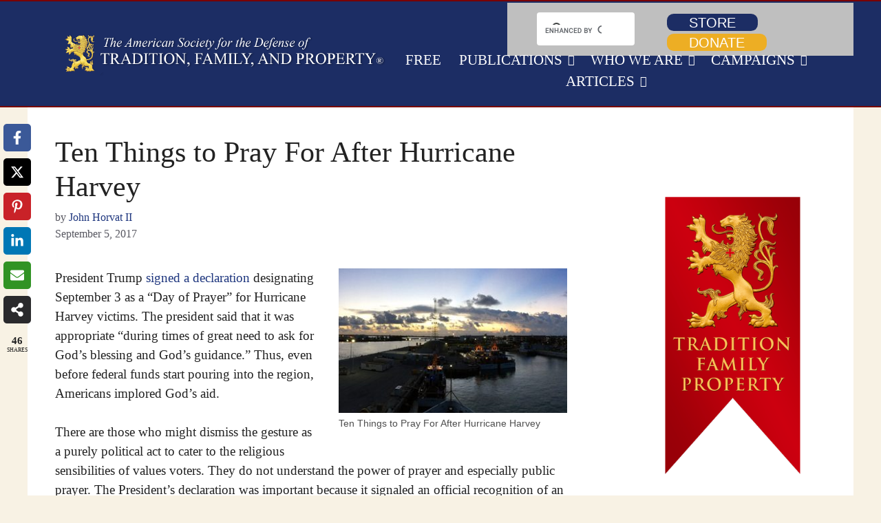

--- FILE ---
content_type: text/html; charset=UTF-8
request_url: https://tfp.org/ten-things-pray-hurricane-harvey/
body_size: 39225
content:
<!DOCTYPE html>
<html dir="ltr" lang="en-US" prefix="og: https://ogp.me/ns#">
<head><script>(function(w,i,g){w[g]=w[g]||[];if(typeof w[g].push=='function')w[g].push(i)})
(window,'GTM-MZGHC26D','google_tags_first_party');</script><script>(function(w,d,s,l){w[l]=w[l]||[];(function(){w[l].push(arguments);})('set', 'developer_id.dY2E1Nz', true);
		var f=d.getElementsByTagName(s)[0],
		j=d.createElement(s);j.async=true;j.src='/kq5c/';
		f.parentNode.insertBefore(j,f);
		})(window,document,'script','dataLayer');</script>
	

<meta name="Generator" content="Drupal 8 (https://www.drupal.org)" />
<meta name="MobileOptimized" content="width" />
<meta name="HandheldFriendly" content="true" />
<meta name="MobileOptimized" content="width" />
<meta name="HandheldFriendly" content="true" />
<meta name="MobileOptimized" content="width" />
<meta name="HandheldFriendly" content="true" />
<meta charset="UTF-8">
	<title>Ten Things to Pray For After Hurricane Harvey - The American TFP</title>

		<!-- All in One SEO Pro 4.9.3 - aioseo.com -->
	<meta name="description" content="President Trump signed a declaration designating September 3 as a “Day of Prayer” for Hurricane Harvey victims. The president said that it was appropriate “during times of great need to ask for God’s blessing and God’s guidance.” Thus, even before federal funds start pouring into the region, Americans implored God’s aid. There are those who" />
	<meta name="robots" content="max-snippet:-1, max-image-preview:large, max-video-preview:-1" />
	<meta name="author" content="John Horvat II"/>
	<meta name="google-site-verification" content="Yw5u8a-IxyhRnQON3TPxJDBxFSQ45PI7BRlOBuFcA0A" />
	<meta name="msvalidate.01" content="8E28FD0FEF7C690FD7BD4950942A3527" />
	<link rel="canonical" href="https://www.tfp.org/ten-things-pray-hurricane-harvey/" />
	
		<meta property="og:locale" content="en_US" />
		<meta property="og:site_name" content="The American TFP - Fighting for the Counter-Revolution" />
		<meta property="og:type" content="article" />
		<meta property="og:title" content="Ten Things to Pray For After Hurricane Harvey - The American TFP" />
		<meta property="og:description" content="President Trump signed a declaration designating September 3 as a “Day of Prayer” for Hurricane Harvey victims. The president said that it was appropriate “during times of great need to ask for God’s blessing and God’s guidance.” Thus, even before federal funds start pouring into the region, Americans implored God’s aid. There are those who" />
		<meta property="og:url" content="https://www.tfp.org/ten-things-pray-hurricane-harvey/" />
		<meta property="og:image" content="https://www.tfp.org/content/uploads/2017/09/Ten_Things_to_Pray_For_After_Hurricane_Harvey.jpg" />
		<meta property="og:image:secure_url" content="https://www.tfp.org/content/uploads/2017/09/Ten_Things_to_Pray_For_After_Hurricane_Harvey.jpg" />
		<meta property="og:image:width" content="342" />
		<meta property="og:image:height" content="216" />
		<meta property="article:published_time" content="2017-09-05T21:03:24+00:00" />
		<meta property="article:modified_time" content="2020-12-09T22:05:06+00:00" />
		<meta property="article:publisher" content="https://www.facebook.com/Tradition.Family.Property.TFP" />
		<meta name="twitter:card" content="summary_large_image" />
		<meta name="twitter:site" content="@americatfp" />
		<meta name="twitter:title" content="Ten Things to Pray For After Hurricane Harvey - The American TFP" />
		<meta name="twitter:description" content="President Trump signed a declaration designating September 3 as a “Day of Prayer” for Hurricane Harvey victims. The president said that it was appropriate “during times of great need to ask for God’s blessing and God’s guidance.” Thus, even before federal funds start pouring into the region, Americans implored God’s aid. There are those who" />
		<meta name="twitter:creator" content="@americatfp" />
		<meta name="twitter:image" content="https://www.tfp.org/content/uploads/2017/09/Ten_Things_to_Pray_For_After_Hurricane_Harvey.jpg" />
		<script type="application/ld+json" class="aioseo-schema">
			{"@context":"https:\/\/schema.org","@graph":[{"@type":"BlogPosting","@id":"https:\/\/www.tfp.org\/ten-things-pray-hurricane-harvey\/#blogposting","name":"Ten Things to Pray For After Hurricane Harvey - The American TFP","headline":"Ten Things to Pray For After Hurricane Harvey","author":{"@id":"https:\/\/www.tfp.org\/author\/jhorvat\/#author"},"publisher":{"@id":"https:\/\/www.tfp.org\/#organization"},"image":{"@type":"ImageObject","url":"https:\/\/www.tfp.org\/content\/uploads\/2017\/09\/Ten_Things_to_Pray_For_After_Hurricane_Harvey.jpg","width":342,"height":216,"caption":"Ten Things to Pray For After Hurricane Harvey"},"datePublished":"2017-09-05T17:03:24-04:00","dateModified":"2020-12-09T17:05:06-05:00","inLanguage":"en-US","mainEntityOfPage":{"@id":"https:\/\/www.tfp.org\/ten-things-pray-hurricane-harvey\/#webpage"},"isPartOf":{"@id":"https:\/\/www.tfp.org\/ten-things-pray-hurricane-harvey\/#webpage"},"articleSection":"Catholic Perspective, News Commentary, America, God"},{"@type":"BreadcrumbList","@id":"https:\/\/www.tfp.org\/ten-things-pray-hurricane-harvey\/#breadcrumblist","itemListElement":[{"@type":"ListItem","@id":"https:\/\/www.tfp.org\/ten-things-pray-hurricane-harvey\/#listItem","position":1,"name":"Ten Things to Pray For After Hurricane Harvey"}]},{"@type":"Organization","@id":"https:\/\/www.tfp.org\/#organization","name":"The American TFP","description":"Fighting for the Counter-Revolution","url":"https:\/\/www.tfp.org\/","logo":{"@type":"ImageObject","url":"https:\/\/www.tfp.org\/content\/uploads\/2022\/09\/site_logo_trademark.png","@id":"https:\/\/www.tfp.org\/ten-things-pray-hurricane-harvey\/#organizationLogo"},"image":{"@id":"https:\/\/www.tfp.org\/ten-things-pray-hurricane-harvey\/#organizationLogo"},"sameAs":["https:\/\/www.facebook.com\/Tradition.Family.Property.TFP","https:\/\/x.com\/americatfp","https:\/\/www.instagram.com\/americatfp\/","https:\/\/www.youtube.com\/user\/TheAmericanTFP"]},{"@type":"Person","@id":"https:\/\/www.tfp.org\/author\/jhorvat\/#author","url":"https:\/\/www.tfp.org\/author\/jhorvat\/","name":"John Horvat II","image":{"@type":"ImageObject","@id":"https:\/\/www.tfp.org\/ten-things-pray-hurricane-harvey\/#authorImage","url":"https:\/\/secure.gravatar.com\/avatar\/966929de8db5b488b2fcd88ceff64d6b51426b44a47a496273ef6c3a45c4a979?s=96&d=mm&r=g","width":96,"height":96,"caption":"John Horvat II"}},{"@type":"WebPage","@id":"https:\/\/www.tfp.org\/ten-things-pray-hurricane-harvey\/#webpage","url":"https:\/\/www.tfp.org\/ten-things-pray-hurricane-harvey\/","name":"Ten Things to Pray For After Hurricane Harvey - The American TFP","description":"President Trump signed a declaration designating September 3 as a \u201cDay of Prayer\u201d for Hurricane Harvey victims. The president said that it was appropriate \u201cduring times of great need to ask for God\u2019s blessing and God\u2019s guidance.\u201d Thus, even before federal funds start pouring into the region, Americans implored God\u2019s aid. There are those who","inLanguage":"en-US","isPartOf":{"@id":"https:\/\/www.tfp.org\/#website"},"breadcrumb":{"@id":"https:\/\/www.tfp.org\/ten-things-pray-hurricane-harvey\/#breadcrumblist"},"author":{"@id":"https:\/\/www.tfp.org\/author\/jhorvat\/#author"},"creator":{"@id":"https:\/\/www.tfp.org\/author\/jhorvat\/#author"},"image":{"@type":"ImageObject","url":"https:\/\/www.tfp.org\/content\/uploads\/2017\/09\/Ten_Things_to_Pray_For_After_Hurricane_Harvey.jpg","@id":"https:\/\/www.tfp.org\/ten-things-pray-hurricane-harvey\/#mainImage","width":342,"height":216,"caption":"Ten Things to Pray For After Hurricane Harvey"},"primaryImageOfPage":{"@id":"https:\/\/www.tfp.org\/ten-things-pray-hurricane-harvey\/#mainImage"},"datePublished":"2017-09-05T17:03:24-04:00","dateModified":"2020-12-09T17:05:06-05:00"},{"@type":"WebSite","@id":"https:\/\/www.tfp.org\/#website","url":"https:\/\/www.tfp.org\/","name":"The American TFP","description":"Fighting for the Counter-Revolution","inLanguage":"en-US","publisher":{"@id":"https:\/\/www.tfp.org\/#organization"}}]}
		</script>
		<script type="text/javascript">
			(function(c,l,a,r,i,t,y){
			c[a]=c[a]||function(){(c[a].q=c[a].q||[]).push(arguments)};t=l.createElement(r);t.async=1;
			t.src="https://www.clarity.ms/tag/"+i+"?ref=aioseo";y=l.getElementsByTagName(r)[0];y.parentNode.insertBefore(t,y);
		})(window, document, "clarity", "script", "t8eq49mr14");
		</script>
		<!-- All in One SEO Pro -->

    <!-- Start VWO Common Smartcode -->
    <script data-cfasync="false" nowprocket data-jetpack-boost="ignore" type='text/javascript'>
        var _vwo_clicks = 10;
    </script>
    <!-- End VWO Common Smartcode -->
        <!-- Start VWO Async SmartCode -->
    <link rel="preconnect" href="https://dev.visualwebsiteoptimizer.com" />
    <script data-cfasync="false" nowprocket data-jetpack-boost="ignore" type='text/javascript' id='vwoCode'>
        /* Fix: wp-rocket (application/ld+json) */
        window._vwo_code || (function () {
            var w=window,
            d=document;
            var account_id=774106,
            version=2.2,
            settings_tolerance=2000,
            library_tolerance=2500,
            use_existing_jquery=false,
            platform='web',
            hide_element='body',
            hide_element_style='opacity:0 !important;filter:alpha(opacity=0) !important;background:none !important';
            /* DO NOT EDIT BELOW THIS LINE */
            if(f=!1,v=d.querySelector('#vwoCode'),cc={},-1<d.URL.indexOf('__vwo_disable__')||w._vwo_code)return;try{var e=JSON.parse(localStorage.getItem('_vwo_'+account_id+'_config'));cc=e&&'object'==typeof e?e:{}}catch(e){}function r(t){try{return decodeURIComponent(t)}catch(e){return t}}var s=function(){var e={combination:[],combinationChoose:[],split:[],exclude:[],uuid:null,consent:null,optOut:null},t=d.cookie||'';if(!t)return e;for(var n,i,o=/(?:^|;\s*)(?:(_vis_opt_exp_(\d+)_combi=([^;]*))|(_vis_opt_exp_(\d+)_combi_choose=([^;]*))|(_vis_opt_exp_(\d+)_split=([^:;]*))|(_vis_opt_exp_(\d+)_exclude=[^;]*)|(_vis_opt_out=([^;]*))|(_vwo_global_opt_out=[^;]*)|(_vwo_uuid=([^;]*))|(_vwo_consent=([^;]*)))/g;null!==(n=o.exec(t));)try{n[1]?e.combination.push({id:n[2],value:r(n[3])}):n[4]?e.combinationChoose.push({id:n[5],value:r(n[6])}):n[7]?e.split.push({id:n[8],value:r(n[9])}):n[10]?e.exclude.push({id:n[11]}):n[12]?e.optOut=r(n[13]):n[14]?e.optOut=!0:n[15]?e.uuid=r(n[16]):n[17]&&(i=r(n[18]),e.consent=i&&3<=i.length?i.substring(0,3):null)}catch(e){}return e}();function i(){var e=function(){if(w.VWO&&Array.isArray(w.VWO))for(var e=0;e<w.VWO.length;e++){var t=w.VWO[e];if(Array.isArray(t)&&('setVisitorId'===t[0]||'setSessionId'===t[0]))return!0}return!1}(),t='a='+account_id+'&u='+encodeURIComponent(w._vis_opt_url||d.URL)+'&vn='+version+'&ph=1'+('undefined'!=typeof platform?'&p='+platform:'')+'&st='+w.performance.now();e||((n=function(){var e,t=[],n={},i=w.VWO&&w.VWO.appliedCampaigns||{};for(e in i){var o=i[e]&&i[e].v;o&&(t.push(e+'-'+o+'-1'),n[e]=!0)}if(s&&s.combination)for(var r=0;r<s.combination.length;r++){var a=s.combination[r];n[a.id]||t.push(a.id+'-'+a.value)}return t.join('|')}())&&(t+='&c='+n),(n=function(){var e=[],t={};if(s&&s.combinationChoose)for(var n=0;n<s.combinationChoose.length;n++){var i=s.combinationChoose[n];e.push(i.id+'-'+i.value),t[i.id]=!0}if(s&&s.split)for(var o=0;o<s.split.length;o++)t[(i=s.split[o]).id]||e.push(i.id+'-'+i.value);return e.join('|')}())&&(t+='&cc='+n),(n=function(){var e={},t=[];if(w.VWO&&Array.isArray(w.VWO))for(var n=0;n<w.VWO.length;n++){var i=w.VWO[n];if(Array.isArray(i)&&'setVariation'===i[0]&&i[1]&&Array.isArray(i[1]))for(var o=0;o<i[1].length;o++){var r,a=i[1][o];a&&'object'==typeof a&&(r=a.e,a=a.v,r&&a&&(e[r]=a))}}for(r in e)t.push(r+'-'+e[r]);return t.join('|')}())&&(t+='&sv='+n)),s&&s.optOut&&(t+='&o='+s.optOut);var n=function(){var e=[],t={};if(s&&s.exclude)for(var n=0;n<s.exclude.length;n++){var i=s.exclude[n];t[i.id]||(e.push(i.id),t[i.id]=!0)}return e.join('|')}();return n&&(t+='&e='+n),s&&s.uuid&&(t+='&id='+s.uuid),s&&s.consent&&(t+='&consent='+s.consent),w.name&&-1<w.name.indexOf('_vis_preview')&&(t+='&pM=true'),w.VWO&&w.VWO.ed&&(t+='&ed='+w.VWO.ed),t}code={nonce:v&&v.nonce,use_existing_jquery:function(){return'undefined'!=typeof use_existing_jquery?use_existing_jquery:void 0},library_tolerance:function(){return'undefined'!=typeof library_tolerance?library_tolerance:void 0},settings_tolerance:function(){return cc.sT||settings_tolerance},hide_element_style:function(){return'{'+(cc.hES||hide_element_style)+'}'},hide_element:function(){return performance.getEntriesByName('first-contentful-paint')[0]?'':'string'==typeof cc.hE?cc.hE:hide_element},getVersion:function(){return version},finish:function(e){var t;f||(f=!0,(t=d.getElementById('_vis_opt_path_hides'))&&t.parentNode.removeChild(t),e&&((new Image).src='https://dev.visualwebsiteoptimizer.com/ee.gif?a='+account_id+e))},finished:function(){return f},addScript:function(e){var t=d.createElement('script');t.type='text/javascript',e.src?t.src=e.src:t.text=e.text,v&&t.setAttribute('nonce',v.nonce),d.getElementsByTagName('head')[0].appendChild(t)},load:function(e,t){t=t||{};var n=new XMLHttpRequest;n.open('GET',e,!0),n.withCredentials=!t.dSC,n.responseType=t.responseType||'text',n.onload=function(){if(t.onloadCb)return t.onloadCb(n,e);200===n.status?_vwo_code.addScript({text:n.responseText}):_vwo_code.finish('&e=loading_failure:'+e)},n.onerror=function(){if(t.onerrorCb)return t.onerrorCb(e);_vwo_code.finish('&e=loading_failure:'+e)},n.send()},init:function(){var e,t=this.settings_tolerance();w._vwo_settings_timer=setTimeout(function(){_vwo_code.finish()},t),'body'!==this.hide_element()?(n=d.createElement('style'),e=(t=this.hide_element())?t+this.hide_element_style():'',t=d.getElementsByTagName('head')[0],n.setAttribute('id','_vis_opt_path_hides'),v&&n.setAttribute('nonce',v.nonce),n.setAttribute('type','text/css'),n.styleSheet?n.styleSheet.cssText=e:n.appendChild(d.createTextNode(e)),t.appendChild(n)):(n=d.getElementsByTagName('head')[0],(e=d.createElement('div')).style.cssText='z-index: 2147483647 !important;position: fixed !important;left: 0 !important;top: 0 !important;width: 100% !important;height: 100% !important;background: white !important;',e.setAttribute('id','_vis_opt_path_hides'),e.classList.add('_vis_hide_layer'),n.parentNode.insertBefore(e,n.nextSibling));var n='https://dev.visualwebsiteoptimizer.com/j.php?'+i();-1!==w.location.search.indexOf('_vwo_xhr')?this.addScript({src:n}):this.load(n+'&x=true',{l:1})}};w._vwo_code=code;code.init();})();
    </script>
    <!-- End VWO Async SmartCode -->
    
<!-- Google Tag Manager for WordPress by gtm4wp.com -->
<script data-cfasync="false" data-pagespeed-no-defer>
	var gtm4wp_datalayer_name = "dataLayer";
	var dataLayer = dataLayer || [];
</script>
<!-- End Google Tag Manager for WordPress by gtm4wp.com --><meta name="viewport" content="width=device-width, initial-scale=1"><link href='https://fonts.gstatic.com' crossorigin rel='preconnect' />
<link href='https://fonts.googleapis.com' crossorigin rel='preconnect' />
<link rel="alternate" type="application/rss+xml" title="The American TFP &raquo; Feed" href="https://www.tfp.org/feed/" />
<link rel="alternate" title="oEmbed (JSON)" type="application/json+oembed" href="https://www.tfp.org/wp-json/oembed/1.0/embed?url=https%3A%2F%2Fwww.tfp.org%2Ften-things-pray-hurricane-harvey%2F" />
<link rel="alternate" title="oEmbed (XML)" type="text/xml+oembed" href="https://www.tfp.org/wp-json/oembed/1.0/embed?url=https%3A%2F%2Fwww.tfp.org%2Ften-things-pray-hurricane-harvey%2F&#038;format=xml" />
<style id='wp-img-auto-sizes-contain-inline-css'>
img:is([sizes=auto i],[sizes^="auto," i]){contain-intrinsic-size:3000px 1500px}
/*# sourceURL=wp-img-auto-sizes-contain-inline-css */
</style>
<link rel='stylesheet' id='wgs-css' href='https://www.tfp.org/plugins/wp-google-search/wgs.css?ver=93ad069d4aea490fbbef6534a12f5ac4' media='all' />
<link rel='stylesheet' id='wgs2-css' href='https://www.tfp.org/plugins/wp-google-search/wgs2.css?ver=93ad069d4aea490fbbef6534a12f5ac4' media='all' />
<link rel='stylesheet' id='dashicons-css' href='https://www.tfp.org/includes/css/dashicons.min.css?ver=93ad069d4aea490fbbef6534a12f5ac4' media='all' />
<link rel='stylesheet' id='post-views-counter-frontend-css' href='https://www.tfp.org/plugins/post-views-counter/css/frontend.css?ver=1.7.2' media='all' />
<link rel='stylesheet' id='wp-block-library-css' href='https://www.tfp.org/includes/css/dist/block-library/style.min.css?ver=93ad069d4aea490fbbef6534a12f5ac4' media='all' />
<style id='classic-theme-styles-inline-css'>
/*! This file is auto-generated */
.wp-block-button__link{color:#fff;background-color:#32373c;border-radius:9999px;box-shadow:none;text-decoration:none;padding:calc(.667em + 2px) calc(1.333em + 2px);font-size:1.125em}.wp-block-file__button{background:#32373c;color:#fff;text-decoration:none}
/*# sourceURL=/wp-includes/css/classic-themes.min.css */
</style>
<link rel='stylesheet' id='activecampaign-form-block-css' href='https://www.tfp.org/plugins/activecampaign-subscription-forms/activecampaign-form-block/build/style-index.css?ver=1763131857' media='all' />
<link rel='stylesheet' id='aioseo/css/src/vue/standalone/blocks/table-of-contents/global.scss-css' href='https://www.tfp.org/plugins/all-in-one-seo-pack-pro/dist/Pro/assets/css/table-of-contents/global.e90f6d47.css?ver=4.9.3' media='all' />
<link rel='stylesheet' id='aioseo/css/src/vue/standalone/blocks/pro/recipe/global.scss-css' href='https://www.tfp.org/plugins/all-in-one-seo-pack-pro/dist/Pro/assets/css/recipe/global.67a3275f.css?ver=4.9.3' media='all' />
<link rel='stylesheet' id='aioseo/css/src/vue/standalone/blocks/pro/product/global.scss-css' href='https://www.tfp.org/plugins/all-in-one-seo-pack-pro/dist/Pro/assets/css/product/global.61066cfb.css?ver=4.9.3' media='all' />
<link rel='stylesheet' id='jetpack-layout-grid-css' href='https://www.tfp.org/plugins/layout-grid/style.css?ver=1689097710' media='all' />
<style id='global-styles-inline-css'>
:root{--wp--preset--aspect-ratio--square: 1;--wp--preset--aspect-ratio--4-3: 4/3;--wp--preset--aspect-ratio--3-4: 3/4;--wp--preset--aspect-ratio--3-2: 3/2;--wp--preset--aspect-ratio--2-3: 2/3;--wp--preset--aspect-ratio--16-9: 16/9;--wp--preset--aspect-ratio--9-16: 9/16;--wp--preset--color--black: #000000;--wp--preset--color--cyan-bluish-gray: #abb8c3;--wp--preset--color--white: #ffffff;--wp--preset--color--pale-pink: #f78da7;--wp--preset--color--vivid-red: #cf2e2e;--wp--preset--color--luminous-vivid-orange: #ff6900;--wp--preset--color--luminous-vivid-amber: #fcb900;--wp--preset--color--light-green-cyan: #7bdcb5;--wp--preset--color--vivid-green-cyan: #00d084;--wp--preset--color--pale-cyan-blue: #8ed1fc;--wp--preset--color--vivid-cyan-blue: #0693e3;--wp--preset--color--vivid-purple: #9b51e0;--wp--preset--color--contrast: var(--contrast);--wp--preset--color--contrast-2: var(--contrast-2);--wp--preset--color--contrast-3: var(--contrast-3);--wp--preset--color--base: var(--base);--wp--preset--color--base-2: var(--base-2);--wp--preset--color--base-3: var(--base-3);--wp--preset--color--accent: var(--accent);--wp--preset--gradient--vivid-cyan-blue-to-vivid-purple: linear-gradient(135deg,rgb(6,147,227) 0%,rgb(155,81,224) 100%);--wp--preset--gradient--light-green-cyan-to-vivid-green-cyan: linear-gradient(135deg,rgb(122,220,180) 0%,rgb(0,208,130) 100%);--wp--preset--gradient--luminous-vivid-amber-to-luminous-vivid-orange: linear-gradient(135deg,rgb(252,185,0) 0%,rgb(255,105,0) 100%);--wp--preset--gradient--luminous-vivid-orange-to-vivid-red: linear-gradient(135deg,rgb(255,105,0) 0%,rgb(207,46,46) 100%);--wp--preset--gradient--very-light-gray-to-cyan-bluish-gray: linear-gradient(135deg,rgb(238,238,238) 0%,rgb(169,184,195) 100%);--wp--preset--gradient--cool-to-warm-spectrum: linear-gradient(135deg,rgb(74,234,220) 0%,rgb(151,120,209) 20%,rgb(207,42,186) 40%,rgb(238,44,130) 60%,rgb(251,105,98) 80%,rgb(254,248,76) 100%);--wp--preset--gradient--blush-light-purple: linear-gradient(135deg,rgb(255,206,236) 0%,rgb(152,150,240) 100%);--wp--preset--gradient--blush-bordeaux: linear-gradient(135deg,rgb(254,205,165) 0%,rgb(254,45,45) 50%,rgb(107,0,62) 100%);--wp--preset--gradient--luminous-dusk: linear-gradient(135deg,rgb(255,203,112) 0%,rgb(199,81,192) 50%,rgb(65,88,208) 100%);--wp--preset--gradient--pale-ocean: linear-gradient(135deg,rgb(255,245,203) 0%,rgb(182,227,212) 50%,rgb(51,167,181) 100%);--wp--preset--gradient--electric-grass: linear-gradient(135deg,rgb(202,248,128) 0%,rgb(113,206,126) 100%);--wp--preset--gradient--midnight: linear-gradient(135deg,rgb(2,3,129) 0%,rgb(40,116,252) 100%);--wp--preset--font-size--small: 13px;--wp--preset--font-size--medium: 20px;--wp--preset--font-size--large: 36px;--wp--preset--font-size--x-large: 42px;--wp--preset--spacing--20: 0.44rem;--wp--preset--spacing--30: 0.67rem;--wp--preset--spacing--40: 1rem;--wp--preset--spacing--50: 1.5rem;--wp--preset--spacing--60: 2.25rem;--wp--preset--spacing--70: 3.38rem;--wp--preset--spacing--80: 5.06rem;--wp--preset--shadow--natural: 6px 6px 9px rgba(0, 0, 0, 0.2);--wp--preset--shadow--deep: 12px 12px 50px rgba(0, 0, 0, 0.4);--wp--preset--shadow--sharp: 6px 6px 0px rgba(0, 0, 0, 0.2);--wp--preset--shadow--outlined: 6px 6px 0px -3px rgb(255, 255, 255), 6px 6px rgb(0, 0, 0);--wp--preset--shadow--crisp: 6px 6px 0px rgb(0, 0, 0);}:where(.is-layout-flex){gap: 0.5em;}:where(.is-layout-grid){gap: 0.5em;}body .is-layout-flex{display: flex;}.is-layout-flex{flex-wrap: wrap;align-items: center;}.is-layout-flex > :is(*, div){margin: 0;}body .is-layout-grid{display: grid;}.is-layout-grid > :is(*, div){margin: 0;}:where(.wp-block-columns.is-layout-flex){gap: 2em;}:where(.wp-block-columns.is-layout-grid){gap: 2em;}:where(.wp-block-post-template.is-layout-flex){gap: 1.25em;}:where(.wp-block-post-template.is-layout-grid){gap: 1.25em;}.has-black-color{color: var(--wp--preset--color--black) !important;}.has-cyan-bluish-gray-color{color: var(--wp--preset--color--cyan-bluish-gray) !important;}.has-white-color{color: var(--wp--preset--color--white) !important;}.has-pale-pink-color{color: var(--wp--preset--color--pale-pink) !important;}.has-vivid-red-color{color: var(--wp--preset--color--vivid-red) !important;}.has-luminous-vivid-orange-color{color: var(--wp--preset--color--luminous-vivid-orange) !important;}.has-luminous-vivid-amber-color{color: var(--wp--preset--color--luminous-vivid-amber) !important;}.has-light-green-cyan-color{color: var(--wp--preset--color--light-green-cyan) !important;}.has-vivid-green-cyan-color{color: var(--wp--preset--color--vivid-green-cyan) !important;}.has-pale-cyan-blue-color{color: var(--wp--preset--color--pale-cyan-blue) !important;}.has-vivid-cyan-blue-color{color: var(--wp--preset--color--vivid-cyan-blue) !important;}.has-vivid-purple-color{color: var(--wp--preset--color--vivid-purple) !important;}.has-black-background-color{background-color: var(--wp--preset--color--black) !important;}.has-cyan-bluish-gray-background-color{background-color: var(--wp--preset--color--cyan-bluish-gray) !important;}.has-white-background-color{background-color: var(--wp--preset--color--white) !important;}.has-pale-pink-background-color{background-color: var(--wp--preset--color--pale-pink) !important;}.has-vivid-red-background-color{background-color: var(--wp--preset--color--vivid-red) !important;}.has-luminous-vivid-orange-background-color{background-color: var(--wp--preset--color--luminous-vivid-orange) !important;}.has-luminous-vivid-amber-background-color{background-color: var(--wp--preset--color--luminous-vivid-amber) !important;}.has-light-green-cyan-background-color{background-color: var(--wp--preset--color--light-green-cyan) !important;}.has-vivid-green-cyan-background-color{background-color: var(--wp--preset--color--vivid-green-cyan) !important;}.has-pale-cyan-blue-background-color{background-color: var(--wp--preset--color--pale-cyan-blue) !important;}.has-vivid-cyan-blue-background-color{background-color: var(--wp--preset--color--vivid-cyan-blue) !important;}.has-vivid-purple-background-color{background-color: var(--wp--preset--color--vivid-purple) !important;}.has-black-border-color{border-color: var(--wp--preset--color--black) !important;}.has-cyan-bluish-gray-border-color{border-color: var(--wp--preset--color--cyan-bluish-gray) !important;}.has-white-border-color{border-color: var(--wp--preset--color--white) !important;}.has-pale-pink-border-color{border-color: var(--wp--preset--color--pale-pink) !important;}.has-vivid-red-border-color{border-color: var(--wp--preset--color--vivid-red) !important;}.has-luminous-vivid-orange-border-color{border-color: var(--wp--preset--color--luminous-vivid-orange) !important;}.has-luminous-vivid-amber-border-color{border-color: var(--wp--preset--color--luminous-vivid-amber) !important;}.has-light-green-cyan-border-color{border-color: var(--wp--preset--color--light-green-cyan) !important;}.has-vivid-green-cyan-border-color{border-color: var(--wp--preset--color--vivid-green-cyan) !important;}.has-pale-cyan-blue-border-color{border-color: var(--wp--preset--color--pale-cyan-blue) !important;}.has-vivid-cyan-blue-border-color{border-color: var(--wp--preset--color--vivid-cyan-blue) !important;}.has-vivid-purple-border-color{border-color: var(--wp--preset--color--vivid-purple) !important;}.has-vivid-cyan-blue-to-vivid-purple-gradient-background{background: var(--wp--preset--gradient--vivid-cyan-blue-to-vivid-purple) !important;}.has-light-green-cyan-to-vivid-green-cyan-gradient-background{background: var(--wp--preset--gradient--light-green-cyan-to-vivid-green-cyan) !important;}.has-luminous-vivid-amber-to-luminous-vivid-orange-gradient-background{background: var(--wp--preset--gradient--luminous-vivid-amber-to-luminous-vivid-orange) !important;}.has-luminous-vivid-orange-to-vivid-red-gradient-background{background: var(--wp--preset--gradient--luminous-vivid-orange-to-vivid-red) !important;}.has-very-light-gray-to-cyan-bluish-gray-gradient-background{background: var(--wp--preset--gradient--very-light-gray-to-cyan-bluish-gray) !important;}.has-cool-to-warm-spectrum-gradient-background{background: var(--wp--preset--gradient--cool-to-warm-spectrum) !important;}.has-blush-light-purple-gradient-background{background: var(--wp--preset--gradient--blush-light-purple) !important;}.has-blush-bordeaux-gradient-background{background: var(--wp--preset--gradient--blush-bordeaux) !important;}.has-luminous-dusk-gradient-background{background: var(--wp--preset--gradient--luminous-dusk) !important;}.has-pale-ocean-gradient-background{background: var(--wp--preset--gradient--pale-ocean) !important;}.has-electric-grass-gradient-background{background: var(--wp--preset--gradient--electric-grass) !important;}.has-midnight-gradient-background{background: var(--wp--preset--gradient--midnight) !important;}.has-small-font-size{font-size: var(--wp--preset--font-size--small) !important;}.has-medium-font-size{font-size: var(--wp--preset--font-size--medium) !important;}.has-large-font-size{font-size: var(--wp--preset--font-size--large) !important;}.has-x-large-font-size{font-size: var(--wp--preset--font-size--x-large) !important;}
:where(.wp-block-post-template.is-layout-flex){gap: 1.25em;}:where(.wp-block-post-template.is-layout-grid){gap: 1.25em;}
:where(.wp-block-term-template.is-layout-flex){gap: 1.25em;}:where(.wp-block-term-template.is-layout-grid){gap: 1.25em;}
:where(.wp-block-columns.is-layout-flex){gap: 2em;}:where(.wp-block-columns.is-layout-grid){gap: 2em;}
:root :where(.wp-block-pullquote){font-size: 1.5em;line-height: 1.6;}
/*# sourceURL=global-styles-inline-css */
</style>
<link rel='stylesheet' id='pb-accordion-blocks-style-css' href='https://www.tfp.org/plugins/accordion-blocks/build/index.css?ver=1.5.0' media='all' />
<link rel='stylesheet' id='novashare-css-css' href='https://www.tfp.org/plugins/novashare/css/style.min.css?ver=1.6.5' media='all' />
<style id='novashare-css-inline-css'>
.home .ns-buttons {display:none;}
/*# sourceURL=novashare-css-inline-css */
</style>
<link rel='stylesheet' id='related-posts-by-taxonomy-css' href='https://www.tfp.org/plugins/related-posts-by-taxonomy/includes/assets/css/styles.css?ver=93ad069d4aea490fbbef6534a12f5ac4' media='all' />
<link rel='stylesheet' id='generate-comments-css' href='https://www.tfp.org/maintemplate/assets/css/components/comments.min.css?ver=3.6.1' media='all' />
<link rel='stylesheet' id='generate-widget-areas-css' href='https://www.tfp.org/maintemplate/assets/css/components/widget-areas.min.css?ver=3.6.1' media='all' />
<link rel='stylesheet' id='generate-style-css' href='https://www.tfp.org/maintemplate/assets/css/main.min.css?ver=3.6.1' media='all' />
<style id='generate-style-inline-css'>
body{background-color:#f8f2e4;color:var(--contrast);}a{color:var(--accent);}a{text-decoration:underline;}.entry-title a, .site-branding a, a.button, .wp-block-button__link, .main-navigation a{text-decoration:none;}a:hover, a:focus, a:active{color:var(--contrast);}.wp-block-group__inner-container{max-width:1200px;margin-left:auto;margin-right:auto;}.site-header .header-image{width:560px;}.generate-back-to-top{font-size:20px;border-radius:3px;position:fixed;bottom:30px;right:30px;line-height:40px;width:40px;text-align:center;z-index:10;transition:opacity 300ms ease-in-out;opacity:0.1;transform:translateY(1000px);}.generate-back-to-top__show{opacity:1;transform:translateY(0);}:root{--contrast:#222222;--contrast-2:#575760;--contrast-3:#b2b2be;--base:#f0f0f0;--base-2:#f7f8f9;--base-3:#ffffff;--accent:#1e73be;}:root .has-contrast-color{color:var(--contrast);}:root .has-contrast-background-color{background-color:var(--contrast);}:root .has-contrast-2-color{color:var(--contrast-2);}:root .has-contrast-2-background-color{background-color:var(--contrast-2);}:root .has-contrast-3-color{color:var(--contrast-3);}:root .has-contrast-3-background-color{background-color:var(--contrast-3);}:root .has-base-color{color:var(--base);}:root .has-base-background-color{background-color:var(--base);}:root .has-base-2-color{color:var(--base-2);}:root .has-base-2-background-color{background-color:var(--base-2);}:root .has-base-3-color{color:var(--base-3);}:root .has-base-3-background-color{background-color:var(--base-3);}:root .has-accent-color{color:var(--accent);}:root .has-accent-background-color{background-color:var(--accent);}body, button, input, select, textarea{font-family:Times New Roman;font-size:19px;}figcaption{font-family:Helvetica;font-size:12px;}.single-petition p{font-family:Open Sans, sans-serif;}h2.entry-title{font-family:Times New Roman;}h1.page-title{font-family:Times New Roman;font-weight:bold;font-size:40px;}h1.entry-title{font-family:Times New Roman;}strong{font-family:inherit;font-size:20px;}h4{font-family:Bebas Neue, display;}h3{font-size:19px;}.top-bar{background-color:#636363;color:#ffffff;}.top-bar a{color:#ffffff;}.top-bar a:hover{color:#303030;}.site-header{background-color:#1c2d64;color:var(--base-3);}.main-title a,.main-title a:hover{color:var(--base-2);}.site-description{color:var(--contrast-2);}.main-navigation .main-nav ul li a, .main-navigation .menu-toggle, .main-navigation .menu-bar-items{color:var(--contrast);}.main-navigation .main-nav ul li:not([class*="current-menu-"]):hover > a, .main-navigation .main-nav ul li:not([class*="current-menu-"]):focus > a, .main-navigation .main-nav ul li.sfHover:not([class*="current-menu-"]) > a, .main-navigation .menu-bar-item:hover > a, .main-navigation .menu-bar-item.sfHover > a{color:var(--accent);}button.menu-toggle:hover,button.menu-toggle:focus{color:var(--contrast);}.main-navigation .main-nav ul li[class*="current-menu-"] > a{color:var(--accent);}.navigation-search input[type="search"],.navigation-search input[type="search"]:active, .navigation-search input[type="search"]:focus, .main-navigation .main-nav ul li.search-item.active > a, .main-navigation .menu-bar-items .search-item.active > a{color:var(--accent);}.main-navigation ul ul{background-color:var(--base);}.separate-containers .inside-article, .separate-containers .comments-area, .separate-containers .page-header, .one-container .container, .separate-containers .paging-navigation, .inside-page-header{background-color:var(--base-3);}.inside-article a,.paging-navigation a,.comments-area a,.page-header a{color:#1e367e;}.entry-title a{color:var(--contrast);}.entry-title a:hover{color:var(--contrast-2);}.entry-meta{color:var(--contrast-2);}.sidebar .widget{background-color:var(--base-3);}.footer-widgets{background-color:var(--base-3);}.site-info{background-color:#f8f2e4;}.site-info a{color:var(--contrast);}input[type="text"],input[type="email"],input[type="url"],input[type="password"],input[type="search"],input[type="tel"],input[type="number"],textarea,select{color:var(--contrast);background-color:var(--base-2);border-color:var(--base);}input[type="text"]:focus,input[type="email"]:focus,input[type="url"]:focus,input[type="password"]:focus,input[type="search"]:focus,input[type="tel"]:focus,input[type="number"]:focus,textarea:focus,select:focus{color:var(--contrast);background-color:var(--base-2);border-color:var(--contrast-3);}button,html input[type="button"],input[type="reset"],input[type="submit"],a.button,a.wp-block-button__link:not(.has-background){color:#ffffff;background-color:#55555e;}button:hover,html input[type="button"]:hover,input[type="reset"]:hover,input[type="submit"]:hover,a.button:hover,button:focus,html input[type="button"]:focus,input[type="reset"]:focus,input[type="submit"]:focus,a.button:focus,a.wp-block-button__link:not(.has-background):active,a.wp-block-button__link:not(.has-background):focus,a.wp-block-button__link:not(.has-background):hover{color:#ffffff;background-color:#3f4047;}a.generate-back-to-top{background-color:rgba( 0,0,0,0.4 );color:#ffffff;}a.generate-back-to-top:hover,a.generate-back-to-top:focus{background-color:rgba( 0,0,0,0.6 );color:#ffffff;}:root{--gp-search-modal-bg-color:var(--base-3);--gp-search-modal-text-color:var(--contrast);--gp-search-modal-overlay-bg-color:rgba(0,0,0,0.2);}@media (max-width: 768px){.main-navigation .menu-bar-item:hover > a, .main-navigation .menu-bar-item.sfHover > a{background:none;color:var(--contrast);}}.nav-below-header .main-navigation .inside-navigation.grid-container, .nav-above-header .main-navigation .inside-navigation.grid-container{padding:0px 20px 0px 20px;}.site-main .wp-block-group__inner-container{padding:40px;}.separate-containers .paging-navigation{padding-top:20px;padding-bottom:20px;}.entry-content .alignwide, body:not(.no-sidebar) .entry-content .alignfull{margin-left:-40px;width:calc(100% + 80px);max-width:calc(100% + 80px);}.rtl .menu-item-has-children .dropdown-menu-toggle{padding-left:20px;}.rtl .main-navigation .main-nav ul li.menu-item-has-children > a{padding-right:20px;}@media (max-width:768px){.separate-containers .inside-article, .separate-containers .comments-area, .separate-containers .page-header, .separate-containers .paging-navigation, .one-container .site-content, .inside-page-header{padding:30px;}.site-main .wp-block-group__inner-container{padding:30px;}.inside-top-bar{padding-right:30px;padding-left:30px;}.inside-header{padding-right:30px;padding-left:30px;}.widget-area .widget{padding-top:30px;padding-right:30px;padding-bottom:30px;padding-left:30px;}.footer-widgets-container{padding-top:30px;padding-right:30px;padding-bottom:30px;padding-left:30px;}.inside-site-info{padding-right:30px;padding-left:30px;}.entry-content .alignwide, body:not(.no-sidebar) .entry-content .alignfull{margin-left:-30px;width:calc(100% + 60px);max-width:calc(100% + 60px);}.one-container .site-main .paging-navigation{margin-bottom:20px;}}/* End cached CSS */.is-right-sidebar{width:30%;}.is-left-sidebar{width:30%;}.site-content .content-area{width:70%;}@media (max-width: 768px){.main-navigation .menu-toggle,.sidebar-nav-mobile:not(#sticky-placeholder){display:block;}.main-navigation ul,.gen-sidebar-nav,.main-navigation:not(.slideout-navigation):not(.toggled) .main-nav > ul,.has-inline-mobile-toggle #site-navigation .inside-navigation > *:not(.navigation-search):not(.main-nav){display:none;}.nav-align-right .inside-navigation,.nav-align-center .inside-navigation{justify-content:space-between;}.has-inline-mobile-toggle .mobile-menu-control-wrapper{display:flex;flex-wrap:wrap;}.has-inline-mobile-toggle .inside-header{flex-direction:row;text-align:left;flex-wrap:wrap;}.has-inline-mobile-toggle .header-widget,.has-inline-mobile-toggle #site-navigation{flex-basis:100%;}.nav-float-left .has-inline-mobile-toggle #site-navigation{order:10;}}
.elementor-template-full-width .site-content{display:block;}
.dynamic-author-image-rounded{border-radius:100%;}.dynamic-featured-image, .dynamic-author-image{vertical-align:middle;}.one-container.blog .dynamic-content-template:not(:last-child), .one-container.archive .dynamic-content-template:not(:last-child){padding-bottom:0px;}.dynamic-entry-excerpt > p:last-child{margin-bottom:0px;}
.page-hero{background-color:#1c2d64;background-image:url(https://www.tfp.org/content/uploads/2016/11/site_logo.png);background-size:cover;background-repeat:no-repeat;}.page-hero .inside-page-hero.grid-container{max-width:calc(1200px - 0px - 0px);}.inside-page-hero > *:last-child{margin-bottom:0px;}
/*# sourceURL=generate-style-inline-css */
</style>
<link rel='stylesheet' id='generate-child-css' href='https://www.tfp.org/template/styles.css?ver=1765816412' media='all' />
<link rel='stylesheet' id='ubermenu-css' href='https://www.tfp.org/plugins/ubermenu/pro/assets/css/ubermenu.min.css?ver=3.8.5' media='all' />
<link rel='stylesheet' id='ubermenu-vanilla-css' href='https://www.tfp.org/plugins/ubermenu/assets/css/skins/vanilla.css?ver=93ad069d4aea490fbbef6534a12f5ac4' media='all' />
<link rel='stylesheet' id='ubermenu-font-awesome-all-css' href='https://www.tfp.org/plugins/ubermenu/assets/fontawesome/css/all.min.css?ver=93ad069d4aea490fbbef6534a12f5ac4' media='all' />
<link rel='stylesheet' id='generate-blog-images-css' href='https://www.tfp.org/plugins/gp-premium/blog/functions/css/featured-images.min.css?ver=2.5.5' media='all' />
<link rel='stylesheet' id='lgc-unsemantic-grid-responsive-tablet-css' href='https://www.tfp.org/plugins/lightweight-grid-columns/css/unsemantic-grid-responsive-tablet.css?ver=1.0' media='all' />
<link rel='stylesheet' id='generate-offside-css' href='https://www.tfp.org/plugins/gp-premium/menu-plus/functions/css/offside.min.css?ver=2.5.5' media='all' />
<style id='generate-offside-inline-css'>
:root{--gp-slideout-width:265px;}.slideout-navigation.main-navigation .main-nav ul li a{color:var(--base-3);}.slideout-navigation.main-navigation .main-nav ul ul li a{color:var(--accent);}.slideout-navigation, .slideout-navigation a{color:var(--base-3);}.slideout-navigation button.slideout-exit{color:var(--base-3);padding-left:20px;padding-right:20px;}.slide-opened nav.toggled .menu-toggle:before{display:none;}@media (max-width: 768px){.menu-bar-item.slideout-toggle{display:none;}}
/*# sourceURL=generate-offside-inline-css */
</style>
<link rel='stylesheet' id='__EPYT__style-css' href='https://www.tfp.org/plugins/youtube-embed-plus/styles/ytprefs.min.css?ver=14.2.4' media='all' />
<style id='__EPYT__style-inline-css'>

                .epyt-gallery-thumb {
                        width: 33.333%;
                }
                
/*# sourceURL=__EPYT__style-inline-css */
</style>
<link rel='stylesheet' id='elementor-frontend-css' href='https://www.tfp.org/plugins/elementor/assets/css/frontend.min.css?ver=3.34.2' media='all' />
<link rel='stylesheet' id='eael-general-css' href='https://www.tfp.org/plugins/essential-addons-for-elementor-lite/assets/front-end/css/view/general.min.css?ver=6.5.8' media='all' />
<!--n2css--><!--n2js--><script id="post-views-counter-frontend-js-before">
var pvcArgsFrontend = {"mode":"rest_api","postID":52501,"requestURL":"https:\/\/www.tfp.org\/wp-json\/post-views-counter\/view-post\/52501","nonce":"6f5e061ee2","dataStorage":"cookies","multisite":false,"path":"\/","domain":""};

//# sourceURL=post-views-counter-frontend-js-before
</script>
<script src="https://www.tfp.org/plugins/post-views-counter/js/frontend.js?ver=1.7.2" id="post-views-counter-frontend-js"></script>
<script src="https://www.tfp.org/includes/js/jquery/jquery.min.js?ver=3.7.1" id="jquery-core-js"></script>
<script src="https://www.tfp.org/includes/js/jquery/jquery-migrate.min.js?ver=3.4.1" id="jquery-migrate-js"></script>
<script src="https://www.tfp.org/plugins/handl-utm-grabber/js/js.cookie.js?ver=93ad069d4aea490fbbef6534a12f5ac4" id="js.cookie-js"></script>
<script id="handl-utm-grabber-js-extra">
var handl_utm = [];
//# sourceURL=handl-utm-grabber-js-extra
</script>
<script src="https://www.tfp.org/plugins/handl-utm-grabber/js/handl-utm-grabber.js?ver=93ad069d4aea490fbbef6534a12f5ac4" id="handl-utm-grabber-js"></script>
<script src="https://www.tfp.org/plugins/related-posts-thumbnails/assets/js/front.min.js?ver=4.3.1" id="rpt_front_style-js"></script>
<script src="https://www.tfp.org/plugins/related-posts-thumbnails/assets/js/lazy-load.js?ver=4.3.1" id="rpt-lazy-load-js"></script>
<script id="__ytprefs__-js-extra">
var _EPYT_ = {"ajaxurl":"https://www.tfp.org/backend/admin-ajax.php","security":"3797c3b826","gallery_scrolloffset":"20","eppathtoscripts":"https://www.tfp.org/plugins/youtube-embed-plus/scripts/","eppath":"https://www.tfp.org/plugins/youtube-embed-plus/","epresponsiveselector":"[\"iframe.__youtube_prefs__\",\"iframe[src*='youtube.com']\",\"iframe[src*='youtube-nocookie.com']\",\"iframe[data-ep-src*='youtube.com']\",\"iframe[data-ep-src*='youtube-nocookie.com']\",\"iframe[data-ep-gallerysrc*='youtube.com']\"]","epdovol":"1","version":"14.2.4","evselector":"iframe.__youtube_prefs__[src], iframe[src*=\"youtube.com/embed/\"], iframe[src*=\"youtube-nocookie.com/embed/\"]","ajax_compat":"","maxres_facade":"eager","ytapi_load":"light","pause_others":"","stopMobileBuffer":"1","facade_mode":"1","not_live_on_channel":""};
//# sourceURL=__ytprefs__-js-extra
</script>
<script src="https://www.tfp.org/plugins/youtube-embed-plus/scripts/ytprefs.min.js?ver=14.2.4" id="__ytprefs__-js"></script>
<link rel="https://api.w.org/" href="https://www.tfp.org/wp-json/" /><link rel="alternate" title="JSON" type="application/json" href="https://www.tfp.org/wp-json/wp/v2/posts/52501" /><link rel="EditURI" type="application/rsd+xml" title="RSD" href="https://www.tfp.org/my-xml-rpc.php?rsd" />
		<!--[if lt IE 9]>
			<link rel="stylesheet" href="https://www.tfp.org/plugins/lightweight-grid-columns/css/ie.min.css" />
		<![endif]-->
	        <style>
            #related_posts_thumbnails li {
                border-right: 1px solid #ffffff;
                background-color: #ffffff            }

            #related_posts_thumbnails li:hover {
                background-color: #eeeeee;
            }

            .relpost_content {
                font-size: 11px;
                color: #333333;
            }

            .relpost-block-single {
                background-color: #ffffff;
                border-right: 1px solid #ffffff;
                border-left: 1px solid #ffffff;
                margin-right: -1px;
            }

            .relpost-block-single:hover {
                background-color: #eeeeee;
            }
        </style>

        <style id="ubermenu-custom-generated-css">
/** Font Awesome 4 Compatibility **/
.fa{font-style:normal;font-variant:normal;font-weight:normal;font-family:FontAwesome;}

/** UberMenu Responsive Styles (Breakpoint Setting) **/
@media screen and (min-width: 769px){
  .ubermenu{ display:block !important; } .ubermenu-responsive .ubermenu-item.ubermenu-hide-desktop{ display:none !important; } .ubermenu-responsive.ubermenu-retractors-responsive .ubermenu-retractor-mobile{ display:none; }  /* Top level items full height */ .ubermenu.ubermenu-horizontal.ubermenu-items-vstretch .ubermenu-nav{   display:flex;   align-items:stretch; } .ubermenu.ubermenu-horizontal.ubermenu-items-vstretch .ubermenu-item.ubermenu-item-level-0{   display:flex;   flex-direction:column; } .ubermenu.ubermenu-horizontal.ubermenu-items-vstretch .ubermenu-item.ubermenu-item-level-0 > .ubermenu-target{   flex:1;   display:flex;   align-items:center; flex-wrap:wrap; } .ubermenu.ubermenu-horizontal.ubermenu-items-vstretch .ubermenu-item.ubermenu-item-level-0 > .ubermenu-target > .ubermenu-target-divider{ position:static; flex-basis:100%; } .ubermenu.ubermenu-horizontal.ubermenu-items-vstretch .ubermenu-item.ubermenu-item-level-0 > .ubermenu-target.ubermenu-item-layout-image_left > .ubermenu-target-text{ padding-left:1em; } .ubermenu.ubermenu-horizontal.ubermenu-items-vstretch .ubermenu-item.ubermenu-item-level-0 > .ubermenu-target.ubermenu-item-layout-image_right > .ubermenu-target-text{ padding-right:1em; } .ubermenu.ubermenu-horizontal.ubermenu-items-vstretch .ubermenu-item.ubermenu-item-level-0 > .ubermenu-target.ubermenu-item-layout-image_above, .ubermenu.ubermenu-horizontal.ubermenu-items-vstretch .ubermenu-item.ubermenu-item-level-0 > .ubermenu-target.ubermenu-item-layout-image_below{ flex-direction:column; } .ubermenu.ubermenu-horizontal.ubermenu-items-vstretch .ubermenu-item.ubermenu-item-level-0 > .ubermenu-submenu-drop{   top:100%; } .ubermenu.ubermenu-horizontal.ubermenu-items-vstretch .ubermenu-item-level-0:not(.ubermenu-align-right) + .ubermenu-item.ubermenu-align-right{ margin-left:auto; } .ubermenu.ubermenu-horizontal.ubermenu-items-vstretch .ubermenu-item.ubermenu-item-level-0 > .ubermenu-target.ubermenu-content-align-left{   justify-content:flex-start; } .ubermenu.ubermenu-horizontal.ubermenu-items-vstretch .ubermenu-item.ubermenu-item-level-0 > .ubermenu-target.ubermenu-content-align-center{   justify-content:center; } .ubermenu.ubermenu-horizontal.ubermenu-items-vstretch .ubermenu-item.ubermenu-item-level-0 > .ubermenu-target.ubermenu-content-align-right{   justify-content:flex-end; }  /* Force current submenu always open but below others */ .ubermenu-force-current-submenu .ubermenu-item-level-0.ubermenu-current-menu-item > .ubermenu-submenu-drop, .ubermenu-force-current-submenu .ubermenu-item-level-0.ubermenu-current-menu-ancestor > .ubermenu-submenu-drop {     display: block!important;     opacity: 1!important;     visibility: visible!important;     margin: 0!important;     top: auto!important;     height: auto;     z-index:19; }   /* Invert Horizontal menu to make subs go up */ .ubermenu-invert.ubermenu-horizontal .ubermenu-item-level-0 > .ubermenu-submenu-drop, .ubermenu-invert.ubermenu-horizontal.ubermenu-items-vstretch .ubermenu-item.ubermenu-item-level-0>.ubermenu-submenu-drop{  top:auto;  bottom:100%; } .ubermenu-invert.ubermenu-horizontal.ubermenu-sub-indicators .ubermenu-item-level-0.ubermenu-has-submenu-drop > .ubermenu-target > .ubermenu-sub-indicator{ transform:rotate(180deg); } /* Make second level flyouts fly up */ .ubermenu-invert.ubermenu-horizontal .ubermenu-submenu .ubermenu-item.ubermenu-active > .ubermenu-submenu-type-flyout{     top:auto;     bottom:0; } /* Clip the submenus properly when inverted */ .ubermenu-invert.ubermenu-horizontal .ubermenu-item-level-0 > .ubermenu-submenu-drop{     clip: rect(-5000px,5000px,auto,-5000px); }    /* Invert Vertical menu to make subs go left */ .ubermenu-invert.ubermenu-vertical .ubermenu-item-level-0 > .ubermenu-submenu-drop{   right:100%;   left:auto; } .ubermenu-invert.ubermenu-vertical.ubermenu-sub-indicators .ubermenu-item-level-0.ubermenu-item-has-children > .ubermenu-target > .ubermenu-sub-indicator{   right:auto;   left:10px; transform:rotate(90deg); } .ubermenu-vertical.ubermenu-invert .ubermenu-item > .ubermenu-submenu-drop {   clip: rect(-5000px,5000px,5000px,-5000px); } /* Vertical Flyout > Flyout */ .ubermenu-vertical.ubermenu-invert.ubermenu-sub-indicators .ubermenu-has-submenu-drop > .ubermenu-target{   padding-left:25px; } .ubermenu-vertical.ubermenu-invert .ubermenu-item > .ubermenu-target > .ubermenu-sub-indicator {   right:auto;   left:10px;   transform:rotate(90deg); } .ubermenu-vertical.ubermenu-invert .ubermenu-item > .ubermenu-submenu-drop.ubermenu-submenu-type-flyout, .ubermenu-vertical.ubermenu-invert .ubermenu-submenu-type-flyout > .ubermenu-item > .ubermenu-submenu-drop {   right: 100%;   left: auto; }  .ubermenu-responsive-toggle{ display:none; }
}
@media screen and (max-width: 768px){
   .ubermenu-responsive-toggle, .ubermenu-sticky-toggle-wrapper { display: block; }  .ubermenu-responsive{ width:100%; max-height:600px; visibility:visible; overflow:visible;  -webkit-transition:max-height 1s ease-in; transition:max-height .3s ease-in; } .ubermenu-responsive.ubermenu-mobile-accordion:not(.ubermenu-mobile-modal):not(.ubermenu-in-transition):not(.ubermenu-responsive-collapse){ max-height:none; } .ubermenu-responsive.ubermenu-items-align-center{   text-align:left; } .ubermenu-responsive.ubermenu{ margin:0; } .ubermenu-responsive.ubermenu .ubermenu-nav{ display:block; }  .ubermenu-responsive.ubermenu-responsive-nocollapse, .ubermenu-repsonsive.ubermenu-no-transitions{ display:block; max-height:none; }  .ubermenu-responsive.ubermenu-responsive-collapse{ max-height:none; visibility:visible; overflow:visible; } .ubermenu-responsive.ubermenu-responsive-collapse{ max-height:0; overflow:hidden !important; visibility:hidden; } .ubermenu-responsive.ubermenu-in-transition, .ubermenu-responsive.ubermenu-in-transition .ubermenu-nav{ overflow:hidden !important; visibility:visible; } .ubermenu-responsive.ubermenu-responsive-collapse:not(.ubermenu-in-transition){ border-top-width:0; border-bottom-width:0; } .ubermenu-responsive.ubermenu-responsive-collapse .ubermenu-item .ubermenu-submenu{ display:none; }  .ubermenu-responsive .ubermenu-item-level-0{ width:50%; } .ubermenu-responsive.ubermenu-responsive-single-column .ubermenu-item-level-0{ float:none; clear:both; width:100%; } .ubermenu-responsive .ubermenu-item.ubermenu-item-level-0 > .ubermenu-target{ border:none; box-shadow:none; } .ubermenu-responsive .ubermenu-item.ubermenu-has-submenu-flyout{ position:static; } .ubermenu-responsive.ubermenu-sub-indicators .ubermenu-submenu-type-flyout .ubermenu-has-submenu-drop > .ubermenu-target > .ubermenu-sub-indicator{ transform:rotate(0); right:10px; left:auto; } .ubermenu-responsive .ubermenu-nav .ubermenu-item .ubermenu-submenu.ubermenu-submenu-drop{ width:100%; min-width:100%; max-width:100%; top:auto; left:0 !important; } .ubermenu-responsive.ubermenu-has-border .ubermenu-nav .ubermenu-item .ubermenu-submenu.ubermenu-submenu-drop{ left: -1px !important; /* For borders */ } .ubermenu-responsive .ubermenu-submenu.ubermenu-submenu-type-mega > .ubermenu-item.ubermenu-column{ min-height:0; border-left:none;  float:left; /* override left/center/right content alignment */ display:block; } .ubermenu-responsive .ubermenu-item.ubermenu-active > .ubermenu-submenu.ubermenu-submenu-type-mega{     max-height:none;     height:auto;/*prevent overflow scrolling since android is still finicky*/     overflow:visible; } .ubermenu-responsive.ubermenu-transition-slide .ubermenu-item.ubermenu-in-transition > .ubermenu-submenu-drop{ max-height:1000px; /* because of slide transition */ } .ubermenu .ubermenu-submenu-type-flyout .ubermenu-submenu-type-mega{ min-height:0; } .ubermenu.ubermenu-responsive .ubermenu-column, .ubermenu.ubermenu-responsive .ubermenu-column-auto{ min-width:50%; } .ubermenu.ubermenu-responsive .ubermenu-autoclear > .ubermenu-column{ clear:none; } .ubermenu.ubermenu-responsive .ubermenu-column:nth-of-type(2n+1){ clear:both; } .ubermenu.ubermenu-responsive .ubermenu-submenu-retractor-top:not(.ubermenu-submenu-retractor-top-2) .ubermenu-column:nth-of-type(2n+1){ clear:none; } .ubermenu.ubermenu-responsive .ubermenu-submenu-retractor-top:not(.ubermenu-submenu-retractor-top-2) .ubermenu-column:nth-of-type(2n+2){ clear:both; }  .ubermenu-responsive-single-column-subs .ubermenu-submenu .ubermenu-item { float: none; clear: both; width: 100%; min-width: 100%; }  /* Submenu footer content */ .ubermenu .ubermenu-submenu-footer{     position:relative; clear:both;     bottom:auto;     right:auto; }   .ubermenu.ubermenu-responsive .ubermenu-tabs, .ubermenu.ubermenu-responsive .ubermenu-tabs-group, .ubermenu.ubermenu-responsive .ubermenu-tab, .ubermenu.ubermenu-responsive .ubermenu-tab-content-panel{ /** TABS SHOULD BE 100%  ACCORDION */ width:100%; min-width:100%; max-width:100%; left:0; } .ubermenu.ubermenu-responsive .ubermenu-tabs, .ubermenu.ubermenu-responsive .ubermenu-tab-content-panel{ min-height:0 !important;/* Override Inline Style from JS */ } .ubermenu.ubermenu-responsive .ubermenu-tabs{ z-index:15; } .ubermenu.ubermenu-responsive .ubermenu-tab-content-panel{ z-index:20; } /* Tab Layering */ .ubermenu-responsive .ubermenu-tab{ position:relative; } .ubermenu-responsive .ubermenu-tab.ubermenu-active{ position:relative; z-index:20; } .ubermenu-responsive .ubermenu-tab > .ubermenu-target{ border-width:0 0 1px 0; } .ubermenu-responsive.ubermenu-sub-indicators .ubermenu-tabs > .ubermenu-tabs-group > .ubermenu-tab.ubermenu-has-submenu-drop > .ubermenu-target > .ubermenu-sub-indicator{ transform:rotate(0); right:10px; left:auto; }  .ubermenu-responsive .ubermenu-tabs > .ubermenu-tabs-group > .ubermenu-tab > .ubermenu-tab-content-panel{ top:auto; border-width:1px; } .ubermenu-responsive .ubermenu-tab-layout-bottom > .ubermenu-tabs-group{ /*position:relative;*/ }   .ubermenu-reponsive .ubermenu-item-level-0 > .ubermenu-submenu-type-stack{ /* Top Level Stack Columns */ position:relative; }  .ubermenu-responsive .ubermenu-submenu-type-stack .ubermenu-column, .ubermenu-responsive .ubermenu-submenu-type-stack .ubermenu-column-auto{ /* Stack Columns */ width:100%; max-width:100%; }   .ubermenu-responsive .ubermenu-item-mini{ /* Mini items */ min-width:0; width:auto; float:left; clear:none !important; } .ubermenu-responsive .ubermenu-item.ubermenu-item-mini > a.ubermenu-target{ padding-left:20px; padding-right:20px; }   .ubermenu-responsive .ubermenu-item.ubermenu-hide-mobile{ /* Hiding items */ display:none !important; }  .ubermenu-responsive.ubermenu-hide-bkgs .ubermenu-submenu.ubermenu-submenu-bkg-img{ /** Hide Background Images in Submenu */ background-image:none; } .ubermenu.ubermenu-responsive .ubermenu-item-level-0.ubermenu-item-mini{ min-width:0; width:auto; } .ubermenu-vertical .ubermenu-item.ubermenu-item-level-0{ width:100%; } .ubermenu-vertical.ubermenu-sub-indicators .ubermenu-item-level-0.ubermenu-item-has-children > .ubermenu-target > .ubermenu-sub-indicator{ right:10px; left:auto; transform:rotate(0); } .ubermenu-vertical .ubermenu-item.ubermenu-item-level-0.ubermenu-relative.ubermenu-active > .ubermenu-submenu-drop.ubermenu-submenu-align-vertical_parent_item{     top:auto; }   .ubermenu.ubermenu-responsive .ubermenu-tabs{     position:static; } /* Tabs on Mobile with mouse (but not click) - leave space to hover off */ .ubermenu:not(.ubermenu-is-mobile):not(.ubermenu-submenu-indicator-closes) .ubermenu-submenu .ubermenu-tab[data-ubermenu-trigger="mouseover"] .ubermenu-tab-content-panel, .ubermenu:not(.ubermenu-is-mobile):not(.ubermenu-submenu-indicator-closes) .ubermenu-submenu .ubermenu-tab[data-ubermenu-trigger="hover_intent"] .ubermenu-tab-content-panel{     margin-left:6%; width:94%; min-width:94%; }  /* Sub indicator close visibility */ .ubermenu.ubermenu-submenu-indicator-closes .ubermenu-active > .ubermenu-target > .ubermenu-sub-indicator-close{ display:block; display: flex; align-items: center; justify-content: center; } .ubermenu.ubermenu-submenu-indicator-closes .ubermenu-active > .ubermenu-target > .ubermenu-sub-indicator{ display:none; }  .ubermenu .ubermenu-tabs .ubermenu-tab-content-panel{     box-shadow: 0 5px 10px rgba(0,0,0,.075); }  /* When submenus and items go full width, move items back to appropriate positioning */ .ubermenu .ubermenu-submenu-rtl {     direction: ltr; }   /* Fixed position mobile menu */ .ubermenu.ubermenu-mobile-modal{   position:fixed;   z-index:9999999; opacity:1;   top:0;   left:0;   width:100%;   width:100vw;   max-width:100%;   max-width:100vw; height:100%; height:calc(100vh - calc(100vh - 100%)); height:-webkit-fill-available; max-height:calc(100vh - calc(100vh - 100%)); max-height:-webkit-fill-available;   border:none; box-sizing:border-box;    display:flex;   flex-direction:column;   justify-content:flex-start; overflow-y:auto !important; /* for non-accordion mode */ overflow-x:hidden !important; overscroll-behavior: contain; transform:scale(1); transition-duration:.1s; transition-property: all; } .ubermenu.ubermenu-mobile-modal.ubermenu-mobile-accordion.ubermenu-interaction-press{ overflow-y:hidden !important; } .ubermenu.ubermenu-mobile-modal.ubermenu-responsive-collapse{ overflow:hidden !important; opacity:0; transform:scale(.9); visibility:hidden; } .ubermenu.ubermenu-mobile-modal .ubermenu-nav{   flex:1;   overflow-y:auto !important; overscroll-behavior: contain; } .ubermenu.ubermenu-mobile-modal .ubermenu-item-level-0{ margin:0; } .ubermenu.ubermenu-mobile-modal .ubermenu-mobile-close-button{ border:none; background:none; border-radius:0; padding:1em; color:inherit; display:inline-block; text-align:center; font-size:14px; } .ubermenu.ubermenu-mobile-modal .ubermenu-mobile-footer .ubermenu-mobile-close-button{ width: 100%; display: flex; align-items: center; justify-content: center; } .ubermenu.ubermenu-mobile-modal .ubermenu-mobile-footer .ubermenu-mobile-close-button .ubermenu-icon-essential, .ubermenu.ubermenu-mobile-modal .ubermenu-mobile-footer .ubermenu-mobile-close-button .fas.fa-times{ margin-right:.2em; }  /* Header/Footer Mobile content */ .ubermenu .ubermenu-mobile-header, .ubermenu .ubermenu-mobile-footer{ display:block; text-align:center; color:inherit; }  /* Accordion submenus mobile (single column tablet) */ .ubermenu.ubermenu-responsive-single-column.ubermenu-mobile-accordion.ubermenu-interaction-press .ubermenu-item > .ubermenu-submenu-drop, .ubermenu.ubermenu-responsive-single-column.ubermenu-mobile-accordion.ubermenu-interaction-press .ubermenu-tab > .ubermenu-tab-content-panel{ box-sizing:border-box; border-left:none; border-right:none; box-shadow:none; } .ubermenu.ubermenu-responsive-single-column.ubermenu-mobile-accordion.ubermenu-interaction-press .ubermenu-item.ubermenu-active > .ubermenu-submenu-drop, .ubermenu.ubermenu-responsive-single-column.ubermenu-mobile-accordion.ubermenu-interaction-press .ubermenu-tab.ubermenu-active > .ubermenu-tab-content-panel{   position:static; }   /* Accordion indented - remove borders and extra spacing from headers */ .ubermenu.ubermenu-mobile-accordion-indent .ubermenu-submenu.ubermenu-submenu-drop, .ubermenu.ubermenu-mobile-accordion-indent .ubermenu-submenu .ubermenu-item-header.ubermenu-has-submenu-stack > .ubermenu-target{   border:none; } .ubermenu.ubermenu-mobile-accordion-indent .ubermenu-submenu .ubermenu-item-header.ubermenu-has-submenu-stack > .ubermenu-submenu-type-stack{   padding-top:0; } /* Accordion dropdown indentation padding */ .ubermenu.ubermenu-mobile-accordion-indent .ubermenu-submenu-drop .ubermenu-submenu-drop .ubermenu-item > .ubermenu-target, .ubermenu.ubermenu-mobile-accordion-indent .ubermenu-submenu-drop .ubermenu-tab-content-panel .ubermenu-item > .ubermenu-target{   padding-left:calc( var(--ubermenu-accordion-indent) * 2 ); } .ubermenu.ubermenu-mobile-accordion-indent .ubermenu-submenu-drop .ubermenu-submenu-drop .ubermenu-submenu-drop .ubermenu-item > .ubermenu-target, .ubermenu.ubermenu-mobile-accordion-indent .ubermenu-submenu-drop .ubermenu-tab-content-panel .ubermenu-tab-content-panel .ubermenu-item > .ubermenu-target{   padding-left:calc( var(--ubermenu-accordion-indent) * 3 ); } .ubermenu.ubermenu-mobile-accordion-indent .ubermenu-submenu-drop .ubermenu-submenu-drop .ubermenu-submenu-drop .ubermenu-submenu-drop .ubermenu-item > .ubermenu-target, .ubermenu.ubermenu-mobile-accordion-indent .ubermenu-submenu-drop .ubermenu-tab-content-panel .ubermenu-tab-content-panel .ubermenu-tab-content-panel .ubermenu-item > .ubermenu-target{   padding-left:calc( var(--ubermenu-accordion-indent) * 4 ); } /* Reverse Accordion dropdown indentation padding */ .rtl .ubermenu.ubermenu-mobile-accordion-indent .ubermenu-submenu-drop .ubermenu-submenu-drop .ubermenu-item > .ubermenu-target, .rtl .ubermenu.ubermenu-mobile-accordion-indent .ubermenu-submenu-drop .ubermenu-tab-content-panel .ubermenu-item > .ubermenu-target{ padding-left:0;   padding-right:calc( var(--ubermenu-accordion-indent) * 2 ); } .rtl .ubermenu.ubermenu-mobile-accordion-indent .ubermenu-submenu-drop .ubermenu-submenu-drop .ubermenu-submenu-drop .ubermenu-item > .ubermenu-target, .rtl .ubermenu.ubermenu-mobile-accordion-indent .ubermenu-submenu-drop .ubermenu-tab-content-panel .ubermenu-tab-content-panel .ubermenu-item > .ubermenu-target{ padding-left:0; padding-right:calc( var(--ubermenu-accordion-indent) * 3 ); } .rtl .ubermenu.ubermenu-mobile-accordion-indent .ubermenu-submenu-drop .ubermenu-submenu-drop .ubermenu-submenu-drop .ubermenu-submenu-drop .ubermenu-item > .ubermenu-target, .rtl .ubermenu.ubermenu-mobile-accordion-indent .ubermenu-submenu-drop .ubermenu-tab-content-panel .ubermenu-tab-content-panel .ubermenu-tab-content-panel .ubermenu-item > .ubermenu-target{ padding-left:0; padding-right:calc( var(--ubermenu-accordion-indent) * 4 ); }  .ubermenu-responsive-toggle{ display:block; }
}
@media screen and (max-width: 480px){
  .ubermenu.ubermenu-responsive .ubermenu-item-level-0{ width:100%; } .ubermenu.ubermenu-responsive .ubermenu-column, .ubermenu.ubermenu-responsive .ubermenu-column-auto{ min-width:100%; } .ubermenu .ubermenu-autocolumn:not(:first-child), .ubermenu .ubermenu-autocolumn:not(:first-child) .ubermenu-submenu-type-stack{     padding-top:0; } .ubermenu .ubermenu-autocolumn:not(:last-child), .ubermenu .ubermenu-autocolumn:not(:last-child) .ubermenu-submenu-type-stack{     padding-bottom:0; } .ubermenu .ubermenu-autocolumn > .ubermenu-submenu-type-stack > .ubermenu-item-normal:first-child{     margin-top:0; }     /* Accordion submenus mobile */ .ubermenu.ubermenu-responsive.ubermenu-mobile-accordion.ubermenu-interaction-press .ubermenu-item > .ubermenu-submenu-drop, .ubermenu.ubermenu-responsive.ubermenu-mobile-accordion.ubermenu-interaction-press .ubermenu-tab > .ubermenu-tab-content-panel{     box-shadow:none; box-sizing:border-box; border-left:none; border-right:none; } .ubermenu.ubermenu-responsive.ubermenu-mobile-accordion.ubermenu-interaction-press .ubermenu-item.ubermenu-active > .ubermenu-submenu-drop, .ubermenu.ubermenu-responsive.ubermenu-mobile-accordion.ubermenu-interaction-press .ubermenu-tab.ubermenu-active > .ubermenu-tab-content-panel{     position:static; } 
}


/** UberMenu Custom Menu Styles (Customizer) **/
/* main */
 .ubermenu-main .ubermenu-item-level-0 > .ubermenu-target { font-size:1.2em; text-transform:uppercase; color:#ffffff; padding-left:13px; padding-right:13px; }
 .ubermenu-main .ubermenu-nav .ubermenu-item.ubermenu-item-level-0 > .ubermenu-target { font-weight:bold; }
 .ubermenu.ubermenu-main .ubermenu-item-level-0:hover > .ubermenu-target, .ubermenu-main .ubermenu-item-level-0.ubermenu-active > .ubermenu-target { color:#ffffff; background:#071440; }
 .ubermenu-main .ubermenu-item-level-0.ubermenu-current-menu-item > .ubermenu-target, .ubermenu-main .ubermenu-item-level-0.ubermenu-current-menu-parent > .ubermenu-target, .ubermenu-main .ubermenu-item-level-0.ubermenu-current-menu-ancestor > .ubermenu-target { color:#ffffff; }
 .ubermenu.ubermenu-main .ubermenu-item-level-0 { margin:0px; }
 .ubermenu-main .ubermenu-item-level-0 > .ubermenu-target, .ubermenu-main .ubermenu-item-level-0 > .ubermenu-custom-content.ubermenu-custom-content-padded { padding-top:2px; padding-bottom:2px; }
 .ubermenu-main.ubermenu-sub-indicators .ubermenu-item-level-0.ubermenu-has-submenu-drop > .ubermenu-target:not(.ubermenu-noindicator) { padding-right:28px; }
 .ubermenu-main.ubermenu-sub-indicators .ubermenu-item-level-0.ubermenu-has-submenu-drop > .ubermenu-target.ubermenu-noindicator { padding-right:13px; }
 .ubermenu-main .ubermenu-item-normal > .ubermenu-target { color:#071440; font-size:16px; font-weight:bold; text-transform:uppercase; }
 .ubermenu.ubermenu-main .ubermenu-item-normal > .ubermenu-target:hover, .ubermenu.ubermenu-main .ubermenu-item-normal.ubermenu-active > .ubermenu-target { color:#ffffff; background-color:#071440; }
 .ubermenu.ubermenu-main .ubermenu-tabs .ubermenu-tabs-group { background-color:#d6d6d6; }
 .ubermenu.ubermenu-main .ubermenu-tab > .ubermenu-target { color:#0a0a0a; }
 .ubermenu.ubermenu-main .ubermenu-tab-content-panel { background-color:#d6d6d6; }
 .ubermenu-responsive-toggle.ubermenu-responsive-toggle-main { background:#173570; color:#ffffff; }
 .ubermenu-responsive-toggle.ubermenu-responsive-toggle-main:hover { background:#1e4784; color:#ffffff; }


/** UberMenu Custom Menu Item Styles (Menu Item Settings) **/
/* 93 */     .ubermenu .ubermenu-item.ubermenu-item-93 > .ubermenu-target { background:#971400; color:#ffffff; }
             .ubermenu .ubermenu-item.ubermenu-item-93.ubermenu-active > .ubermenu-target, .ubermenu .ubermenu-item.ubermenu-item-93 > .ubermenu-target:hover, .ubermenu .ubermenu-submenu .ubermenu-item.ubermenu-item-93.ubermenu-active > .ubermenu-target, .ubermenu .ubermenu-submenu .ubermenu-item.ubermenu-item-93 > .ubermenu-target:hover { background:#8a0000; }
             .ubermenu .ubermenu-item.ubermenu-item-93.ubermenu-active > .ubermenu-target, .ubermenu .ubermenu-item.ubermenu-item-93:hover > .ubermenu-target, .ubermenu .ubermenu-submenu .ubermenu-item.ubermenu-item-93.ubermenu-active > .ubermenu-target, .ubermenu .ubermenu-submenu .ubermenu-item.ubermenu-item-93:hover > .ubermenu-target { color:#ffffff; }
/* 32782 */  .ubermenu .ubermenu-submenu.ubermenu-submenu-id-32782 { width:150px; min-width:150px; }
             .ubermenu .ubermenu-submenu-id-32782 > .ubermenu-column + .ubermenu-column:not(.ubermenu-clear-row) { border-left:1px solid #f4f4f4; }
             .ubermenu .ubermenu-submenu-id-32782 > .ubermenu-column + .ubermenu-column-1-2:nth-child(2n+1) { border-left:none; }


/** UberMenu Custom Tweaks - Desktop **/
@media screen and (min-width:769px){
#ubermenu-main-9122-primary {margin-top:1.4em;}
}
/* Status: Loaded from Transient */

</style>
<!-- Google Tag Manager for WordPress by gtm4wp.com -->
<!-- GTM Container placement set to automatic -->
<script data-cfasync="false" data-pagespeed-no-defer>
	var dataLayer_content = {"pageTitle":"Ten Things to Pray For After Hurricane Harvey - The American TFP","pagePostType":"post","pagePostType2":"single-post","pageCategory":["catholic-perspective","news-commentary"],"pageAttributes":["america","god"],"pagePostAuthor":"John Horvat II","pagePostDate":"September 5, 2017","pagePostDateYear":2017,"pagePostDateMonth":9,"pagePostDateDay":5,"pagePostDateDayName":"Tuesday","pagePostDateHour":17,"pagePostDateMinute":3,"pagePostDateIso":"2017-09-05T17:03:24-04:00","pagePostDateUnix":1504631004,"browserName":"Chrome","browserVersion":"55.0.2919.83","browserEngineName":"Blink","browserEngineVersion":"","osName":"Ubuntu","osVersion":"","postCountOnPage":1,"postCountTotal":1,"postID":52501,"geoCloudflareCountryCode":"VN"};
	dataLayer.push( dataLayer_content );
</script>
<script data-cfasync="false" data-pagespeed-no-defer>
(function(w,d,s,l,i){w[l]=w[l]||[];w[l].push({'gtm.start':
new Date().getTime(),event:'gtm.js'});var f=d.getElementsByTagName(s)[0],
j=d.createElement(s),dl=l!='dataLayer'?'&l='+l:'';j.async=true;j.src=
'//www.googletagmanager.com/gtm.js?id='+i+dl;f.parentNode.insertBefore(j,f);
})(window,document,'script','dataLayer','GTM-MZGHC26D');
</script>
<!-- End Google Tag Manager for WordPress by gtm4wp.com -->
			<style>
				.e-con.e-parent:nth-of-type(n+4):not(.e-lazyloaded):not(.e-no-lazyload),
				.e-con.e-parent:nth-of-type(n+4):not(.e-lazyloaded):not(.e-no-lazyload) * {
					background-image: none !important;
				}
				@media screen and (max-height: 1024px) {
					.e-con.e-parent:nth-of-type(n+3):not(.e-lazyloaded):not(.e-no-lazyload),
					.e-con.e-parent:nth-of-type(n+3):not(.e-lazyloaded):not(.e-no-lazyload) * {
						background-image: none !important;
					}
				}
				@media screen and (max-height: 640px) {
					.e-con.e-parent:nth-of-type(n+2):not(.e-lazyloaded):not(.e-no-lazyload),
					.e-con.e-parent:nth-of-type(n+2):not(.e-lazyloaded):not(.e-no-lazyload) * {
						background-image: none !important;
					}
				}
			</style>
			<link rel="preload" href="https://fonts.googleapis.com/css?family=Bebas%20Neue:regular|Open%20Sans:300,300italic,regular,italic,600,600italic,700,700italic,800,800italic&#038;display=swap" as="style" onload="this.onload=null;this.rel='stylesheet'" crossorigin>
<noscript><link rel="stylesheet" href="https://fonts.googleapis.com/css?family=Bebas Neue:regular|Open Sans:300,300italic,regular,italic,600,600italic,700,700italic,800,800italic&display=swap" crossorigin></noscript>
<link rel="icon" href="https://www.tfp.org/content/uploads/2016/03/cropped-screenshot-32x32.png" sizes="32x32" />
<link rel="icon" href="https://www.tfp.org/content/uploads/2016/03/cropped-screenshot-192x192.png" sizes="192x192" />
<link rel="apple-touch-icon" href="https://www.tfp.org/content/uploads/2016/03/cropped-screenshot-180x180.png" />
<meta name="msapplication-TileImage" content="https://www.tfp.org/content/uploads/2016/03/cropped-screenshot-270x270.png" />
		<style id="wp-custom-css">
			/* ================================
   MOBILE HEADER CLEANUP FOR TFP
   ================================ */

@media (max-width: 768px) {

  /* 1. Hide Google search widget on phones */
  #wgs_widget_wrapper_id,
  #___gcse_0,
  .gsc-control-searchbox-only {
    display: none !important;
  }

  /* 2. Hide STORE / DONATE widget on phones */
  #top_buttons,
  .inside-header .header-widget,
  .site-header .header-widget {
    display: none !important;
  }

  /* 3. Tighten the blue header bar (logo + Menu area) */
  header#masthead .inside-header {
    display: flex !important;
    align-items: center !important;
    justify-content: space-between !important;
    padding-top: 6px !important;
    padding-bottom: 6px !important;
    padding-left: 10px !important;
    padding-right: 10px !important;
    min-height: 0 !important;
  }

  /* 4. Shrink the logo so it doesn't make the header tall */
  header#masthead .site-logo,
  header#masthead .site-logo img,
  header#masthead img.header-image,
  header#masthead img.is-logo-image {
    max-height: 42px !important;
    height: auto !important;
    width: auto !important;
  }

  /* 5. Remove any extra vertical margin around the menus */
  header#masthead nav,
  header#masthead .main-navigation {
    margin-top: 0 !important;
    margin-bottom: 0 !important;
    padding-top: 0 !important;
    padding-bottom: 0 !important;
  }

  /* 6. Don’t leave extra space under the header */
  header#masthead {
    margin-bottom: 0 !important;
    padding-bottom: 0 !important;
  }
}

/* Extra tightening for small phones */
@media (max-width: 480px) {

  /* Make the inside header bar even shorter */
  header#masthead .inside-header {
    padding-top: 3px !important;
    padding-bottom: 3px !important;
  }

  /* Shrink the logo a bit more on very small screens */
  header#masthead .site-logo,
  header#masthead .site-logo img,
  header#masthead img.header-image,
  header#masthead img.is-logo-image {
    max-height: 32px !important;
  }
}

  /* Hides AIOSEO ugly breadcrumbs */
.aioseo-breadcrumbs {
  display: none !important;
}

/* Kill any scroll-to-top button */
.back-to-top,
.scroll-top,
.scrollToTop,
#scrollTop,
#backToTop,
[class*="scroll-top"],
[class*="back-to-top"] {
  display: none !important;
}

/* Disable JS smooth scrolling */
html {
  scroll-behavior: auto !important;
}
		</style>
		<link rel="preconnect" href="https://fonts.googleapis.com" crossorigin>
<link rel="preconnect" href="https://fonts.gstatic.com" crossorigin>
</head>

<body data-rsssl=1 class="wp-singular post-template-default single single-post postid-52501 single-format-standard wp-custom-logo wp-embed-responsive wp-theme-generatepress wp-child-theme-generatepress_tfp post-image-below-header post-image-aligned-center slideout-enabled slideout-mobile sticky-menu-fade right-sidebar nav-float-right one-container header-aligned-left dropdown-hover elementor-default elementor-kit-74888" itemtype="https://schema.org/Blog" itemscope>
	
<!-- GTM Container placement set to automatic -->
<!-- Google Tag Manager (noscript) -->
				<noscript><iframe src="https://www.googletagmanager.com/ns.html?id=GTM-MZGHC26D" height="0" width="0" style="display:none;visibility:hidden" aria-hidden="true"></iframe></noscript>
<!-- End Google Tag Manager (noscript) -->
<!-- GTM Container placement set to automatic -->
<!-- Google Tag Manager (noscript) --><a class="screen-reader-text skip-link" href="#content" title="Skip to content">Skip to content</a>		<header class="site-header has-inline-mobile-toggle" id="masthead" aria-label="Site"  itemtype="https://schema.org/WPHeader" itemscope>
			<div class="inside-header grid-container">
				<div class="site-logo">
					<a href="https://www.tfp.org/" rel="home">
						<img fetchpriority="high"  class="header-image is-logo-image" alt="The American TFP" src="https://www.tfp.org/content/uploads/2022/09/site_logo_trademark.png" width="1660" height="226" />
					</a>
				</div>	<nav class="main-navigation mobile-menu-control-wrapper" id="mobile-menu-control-wrapper" aria-label="Mobile Toggle">
				<button data-nav="site-navigation" class="menu-toggle" aria-controls="generate-slideout-menu" aria-expanded="false">
			<span class="gp-icon icon-menu-bars"><svg viewBox="0 0 512 512" aria-hidden="true" xmlns="http://www.w3.org/2000/svg" width="1em" height="1em"><path d="M0 96c0-13.255 10.745-24 24-24h464c13.255 0 24 10.745 24 24s-10.745 24-24 24H24c-13.255 0-24-10.745-24-24zm0 160c0-13.255 10.745-24 24-24h464c13.255 0 24 10.745 24 24s-10.745 24-24 24H24c-13.255 0-24-10.745-24-24zm0 160c0-13.255 10.745-24 24-24h464c13.255 0 24 10.745 24 24s-10.745 24-24 24H24c-13.255 0-24-10.745-24-24z" /></svg><svg viewBox="0 0 512 512" aria-hidden="true" xmlns="http://www.w3.org/2000/svg" width="1em" height="1em"><path d="M71.029 71.029c9.373-9.372 24.569-9.372 33.942 0L256 222.059l151.029-151.03c9.373-9.372 24.569-9.372 33.942 0 9.372 9.373 9.372 24.569 0 33.942L289.941 256l151.03 151.029c9.372 9.373 9.372 24.569 0 33.942-9.373 9.372-24.569 9.372-33.942 0L256 289.941l-151.029 151.03c-9.373 9.372-24.569 9.372-33.942 0-9.372-9.373-9.372-24.569 0-33.942L222.059 256 71.029 104.971c-9.372-9.373-9.372-24.569 0-33.942z" /></svg></span><span class="mobile-menu">Menu</span>		</button>
	</nav>
			<nav class="main-navigation sub-menu-right" id="site-navigation" aria-label="Primary"  itemtype="https://schema.org/SiteNavigationElement" itemscope>
			<div class="inside-navigation grid-container">
								<button class="menu-toggle" aria-controls="generate-slideout-menu" aria-expanded="false">
					<span class="gp-icon icon-menu-bars"><svg viewBox="0 0 512 512" aria-hidden="true" xmlns="http://www.w3.org/2000/svg" width="1em" height="1em"><path d="M0 96c0-13.255 10.745-24 24-24h464c13.255 0 24 10.745 24 24s-10.745 24-24 24H24c-13.255 0-24-10.745-24-24zm0 160c0-13.255 10.745-24 24-24h464c13.255 0 24 10.745 24 24s-10.745 24-24 24H24c-13.255 0-24-10.745-24-24zm0 160c0-13.255 10.745-24 24-24h464c13.255 0 24 10.745 24 24s-10.745 24-24 24H24c-13.255 0-24-10.745-24-24z" /></svg><svg viewBox="0 0 512 512" aria-hidden="true" xmlns="http://www.w3.org/2000/svg" width="1em" height="1em"><path d="M71.029 71.029c9.373-9.372 24.569-9.372 33.942 0L256 222.059l151.029-151.03c9.373-9.372 24.569-9.372 33.942 0 9.372 9.373 9.372 24.569 0 33.942L289.941 256l151.03 151.029c9.372 9.373 9.372 24.569 0 33.942-9.373 9.372-24.569 9.372-33.942 0L256 289.941l-151.029 151.03c-9.373 9.372-24.569 9.372-33.942 0-9.372-9.373-9.372-24.569 0-33.942L222.059 256 71.029 104.971c-9.372-9.373-9.372-24.569 0-33.942z" /></svg></span><span class="mobile-menu">Menu</span>				</button>
				
<!-- UberMenu [Configuration:main] [Theme Loc:primary] [Integration:auto] -->
<!-- [UberMenu Responsive Toggle Disabled] --> <nav id="ubermenu-main-9122-primary" class="ubermenu ubermenu-nojs ubermenu-main ubermenu-menu-9122 ubermenu-loc-primary ubermenu-responsive ubermenu-responsive-768 ubermenu-responsive-collapse ubermenu-horizontal ubermenu-transition-shift ubermenu-trigger-hover_intent ubermenu-skin-vanilla  ubermenu-bar-align-full ubermenu-items-align-center ubermenu-bound ubermenu-disable-submenu-scroll ubermenu-sub-indicators ubermenu-retractors-responsive ubermenu-submenu-indicator-closes"><ul id="ubermenu-nav-main-9122-primary" class="ubermenu-nav" data-title="Main Navigation Menu"><li id="menu-item-55757" class="ubermenu-item ubermenu-item-type-post_type ubermenu-item-object-page ubermenu-item-55757 ubermenu-item-level-0 ubermenu-column ubermenu-column-auto" ><a class="ubermenu-target ubermenu-item-layout-default ubermenu-item-layout-text_only" href="https://www.tfp.org/free-materials/" tabindex="0"><span class="ubermenu-target-title ubermenu-target-text">Free</span></a></li><li id="menu-item-55758" class="ubermenu-item ubermenu-item-type-custom ubermenu-item-object-custom ubermenu-item-home ubermenu-item-has-children ubermenu-item-55758 ubermenu-item-level-0 ubermenu-column ubermenu-column-auto ubermenu-has-submenu-drop ubermenu-has-submenu-flyout" ><span class="ubermenu-target ubermenu-item-layout-default ubermenu-item-layout-text_only" tabindex="0"><span class="ubermenu-target-title ubermenu-target-text">Publications</span><i class='ubermenu-sub-indicator fas fa-angle-down'></i></span><ul  class="ubermenu-submenu ubermenu-submenu-id-55758 ubermenu-submenu-type-flyout ubermenu-submenu-drop ubermenu-submenu-align-left_edge_item"  ><li id="menu-item-55760" class="ubermenu-item ubermenu-item-type-post_type ubermenu-item-object-page ubermenu-item-55760 ubermenu-item-auto ubermenu-item-normal ubermenu-item-level-1" ><a class="ubermenu-target ubermenu-item-layout-default ubermenu-item-layout-text_only" href="https://www.tfp.org/tfp-books/"><span class="ubermenu-target-title ubermenu-target-text">TFP Books</span></a></li><li id="menu-item-55823" class="ubermenu-item ubermenu-item-type-post_type ubermenu-item-object-page ubermenu-item-55823 ubermenu-item-auto ubermenu-item-normal ubermenu-item-level-1" ><a class="ubermenu-target ubermenu-item-layout-default ubermenu-item-layout-text_only" href="https://www.tfp.org/crusade-magazine-previous-issues/"><span class="ubermenu-target-title ubermenu-target-text">Crusade Magazine</span></a></li><li class="ubermenu-retractor ubermenu-retractor-mobile"><i class="fas fa-times"></i> Close</li></ul></li><li id="menu-item-81548" class="ubermenu-item ubermenu-item-type-custom ubermenu-item-object-custom ubermenu-item-has-children ubermenu-item-81548 ubermenu-item-level-0 ubermenu-column ubermenu-column-auto ubermenu-has-submenu-drop ubermenu-has-submenu-flyout" ><a class="ubermenu-target ubermenu-item-layout-default ubermenu-item-layout-text_only" href="https://www.tfp.org/the-counter-revolution/" tabindex="0"><span class="ubermenu-target-title ubermenu-target-text">Who We Are</span><i class='ubermenu-sub-indicator fas fa-angle-down'></i></a><ul  class="ubermenu-submenu ubermenu-submenu-id-81548 ubermenu-submenu-type-flyout ubermenu-submenu-drop ubermenu-submenu-align-left_edge_item"  ><li id="menu-item-32759" class="ubermenu-item ubermenu-item-type-custom ubermenu-item-object-custom ubermenu-item-32759 ubermenu-item-auto ubermenu-item-normal ubermenu-item-level-1" ><a class="ubermenu-target ubermenu-item-layout-default ubermenu-item-layout-text_only" href="https://www.tfp.org/the-counter-revolution/"><span class="ubermenu-target-title ubermenu-target-text">About Us</span></a></li><li id="menu-item-32731" class="ubermenu-item ubermenu-item-type-taxonomy ubermenu-item-object-category ubermenu-item-32731 ubermenu-item-auto ubermenu-item-normal ubermenu-item-level-1" ><a class="ubermenu-target ubermenu-item-layout-default ubermenu-item-layout-text_only" href="https://www.tfp.org/category/statements/"><span class="ubermenu-target-title ubermenu-target-text">TFP Statements</span></a></li><li id="menu-item-36699" class="ubermenu-item ubermenu-item-type-post_type ubermenu-item-object-page ubermenu-item-36699 ubermenu-item-auto ubermenu-item-normal ubermenu-item-level-1" ><a class="ubermenu-target ubermenu-item-layout-default ubermenu-item-layout-text_only" href="https://www.tfp.org/the-founder/"><span class="ubermenu-target-title ubermenu-target-text">The Founder</span></a></li><li id="menu-item-36698" class="ubermenu-item ubermenu-item-type-post_type ubermenu-item-object-page ubermenu-item-36698 ubermenu-item-auto ubermenu-item-normal ubermenu-item-level-1" ><a class="ubermenu-target ubermenu-item-layout-default ubermenu-item-layout-text_only" href="https://www.tfp.org/faq/"><span class="ubermenu-target-title ubermenu-target-text">FAQ</span></a></li><li id="menu-item-36700" class="ubermenu-item ubermenu-item-type-post_type ubermenu-item-object-page ubermenu-item-36700 ubermenu-item-auto ubermenu-item-normal ubermenu-item-level-1" ><a class="ubermenu-target ubermenu-item-layout-default ubermenu-item-layout-text_only" href="https://www.tfp.org/contact-us/"><span class="ubermenu-target-title ubermenu-target-text">Contact Us</span></a></li><li id="menu-item-36667" class="ubermenu-item ubermenu-item-type-custom ubermenu-item-object-custom ubermenu-item-36667 ubermenu-item-auto ubermenu-item-normal ubermenu-item-level-1" ><a class="ubermenu-target ubermenu-item-layout-default ubermenu-item-layout-text_only" href="https://www.tfp.org/links-tfps-inspired-related-groups/"><span class="ubermenu-target-title ubermenu-target-text">TFP Links</span></a></li><li class="ubermenu-retractor ubermenu-retractor-mobile"><i class="fas fa-times"></i> Close</li></ul></li><li id="menu-item-88008" class="ubermenu-item ubermenu-item-type-custom ubermenu-item-object-custom ubermenu-item-has-children ubermenu-item-88008 ubermenu-item-level-0 ubermenu-column ubermenu-column-auto ubermenu-has-submenu-drop ubermenu-has-submenu-flyout" ><a class="ubermenu-target ubermenu-item-layout-default ubermenu-item-layout-text_only" href="#" tabindex="0"><span class="ubermenu-target-title ubermenu-target-text">Campaigns</span><i class='ubermenu-sub-indicator fas fa-angle-down'></i></a><ul  class="ubermenu-submenu ubermenu-submenu-id-88008 ubermenu-submenu-type-flyout ubermenu-submenu-drop ubermenu-submenu-align-left_edge_item"  ><li id="menu-item-32782" class="ubermenu-item ubermenu-item-type-custom ubermenu-item-object-custom ubermenu-item-has-children ubermenu-item-32782 ubermenu-item-auto ubermenu-item-normal ubermenu-item-level-1 ubermenu-has-submenu-drop ubermenu-has-submenu-mega ubermenu-submenu-rtl" ><a class="ubermenu-target ubermenu-item-layout-default ubermenu-item-layout-text_only" href="#"><span class="ubermenu-target-title ubermenu-target-text">What We Do</span><i class='ubermenu-sub-indicator fas fa-angle-down'></i></a><ul  class="ubermenu-submenu ubermenu-submenu-id-32782 ubermenu-submenu-type-mega ubermenu-submenu-drop ubermenu-submenu-align-right_edge_item ubermenu-autoclear"  ><li class="ubermenu-autocolumn menu-item-32782-col-0 ubermenu-item-level-2 ubermenu-column ubermenu-column-1-2 ubermenu-has-submenu-stack ubermenu-item-type-column ubermenu-column-id-32782-col-0"><ul  class="ubermenu-submenu ubermenu-submenu-id-32782-col-0 ubermenu-submenu-type-stack"  ><li id="menu-item-86048" class="ubermenu-item ubermenu-item-type-taxonomy ubermenu-item-object-category ubermenu-item-86048 ubermenu-item-auto ubermenu-item-normal ubermenu-item-level-3 ubermenu-column ubermenu-column-auto" ><a class="ubermenu-target ubermenu-item-layout-default ubermenu-item-layout-text_only" href="https://www.tfp.org/category/2025/"><span class="ubermenu-target-title ubermenu-target-text">2025</span></a></li><li id="menu-item-81487" class="ubermenu-item ubermenu-item-type-taxonomy ubermenu-item-object-category ubermenu-item-81487 ubermenu-item-auto ubermenu-item-normal ubermenu-item-level-3 ubermenu-column ubermenu-column-auto" ><a class="ubermenu-target ubermenu-item-layout-default ubermenu-item-layout-text_only" href="https://www.tfp.org/category/2024/"><span class="ubermenu-target-title ubermenu-target-text">2024</span></a></li><li id="menu-item-76844" class="ubermenu-item ubermenu-item-type-taxonomy ubermenu-item-object-category ubermenu-item-76844 ubermenu-item-auto ubermenu-item-normal ubermenu-item-level-3 ubermenu-column ubermenu-column-auto" ><a class="ubermenu-target ubermenu-item-layout-default ubermenu-item-layout-text_only" href="https://www.tfp.org/category/2023/"><span class="ubermenu-target-title ubermenu-target-text">2023</span></a></li><li id="menu-item-70939" class="ubermenu-item ubermenu-item-type-taxonomy ubermenu-item-object-category ubermenu-item-70939 ubermenu-item-auto ubermenu-item-normal ubermenu-item-level-3 ubermenu-column ubermenu-column-auto" ><a class="ubermenu-target ubermenu-item-layout-default ubermenu-item-layout-text_only" href="https://www.tfp.org/category/2022/"><span class="ubermenu-target-title ubermenu-target-text">2022</span></a></li><li id="menu-item-66811" class="ubermenu-item ubermenu-item-type-taxonomy ubermenu-item-object-category ubermenu-item-66811 ubermenu-item-auto ubermenu-item-normal ubermenu-item-level-3 ubermenu-column ubermenu-column-auto" ><a class="ubermenu-target ubermenu-item-layout-default ubermenu-item-layout-text_only" href="https://www.tfp.org/category/2021/"><span class="ubermenu-target-title ubermenu-target-text">2021</span></a></li><li id="menu-item-60365" class="ubermenu-item ubermenu-item-type-taxonomy ubermenu-item-object-category ubermenu-item-60365 ubermenu-item-auto ubermenu-item-normal ubermenu-item-level-3 ubermenu-column ubermenu-column-auto" ><a class="ubermenu-target ubermenu-item-layout-default ubermenu-item-layout-text_only" href="https://www.tfp.org/category/2020/"><span class="ubermenu-target-title ubermenu-target-text">2020</span></a></li><li id="menu-item-57050" class="ubermenu-item ubermenu-item-type-taxonomy ubermenu-item-object-category ubermenu-item-57050 ubermenu-item-auto ubermenu-item-normal ubermenu-item-level-3 ubermenu-column ubermenu-column-auto" ><a class="ubermenu-target ubermenu-item-layout-default ubermenu-item-layout-text_only" href="https://www.tfp.org/category/2019/"><span class="ubermenu-target-title ubermenu-target-text">2019</span></a></li><li id="menu-item-53710" class="ubermenu-item ubermenu-item-type-taxonomy ubermenu-item-object-category ubermenu-item-53710 ubermenu-item-auto ubermenu-item-normal ubermenu-item-level-3 ubermenu-column ubermenu-column-auto" ><a class="ubermenu-target ubermenu-item-layout-default ubermenu-item-layout-text_only" href="https://www.tfp.org/category/2018/"><span class="ubermenu-target-title ubermenu-target-text">2018</span></a></li><li id="menu-item-48594" class="ubermenu-item ubermenu-item-type-taxonomy ubermenu-item-object-category ubermenu-item-48594 ubermenu-item-auto ubermenu-item-normal ubermenu-item-level-3 ubermenu-column ubermenu-column-auto" ><a class="ubermenu-target ubermenu-item-layout-default ubermenu-item-layout-text_only" href="https://www.tfp.org/category/2017/"><span class="ubermenu-target-title ubermenu-target-text">2017</span></a></li><li id="menu-item-48593" class="ubermenu-item ubermenu-item-type-taxonomy ubermenu-item-object-category ubermenu-item-48593 ubermenu-item-auto ubermenu-item-normal ubermenu-item-level-3 ubermenu-column ubermenu-column-auto" ><a class="ubermenu-target ubermenu-item-layout-default ubermenu-item-layout-text_only" href="https://www.tfp.org/category/2016/"><span class="ubermenu-target-title ubermenu-target-text">2016</span></a></li><li id="menu-item-32779" class="ubermenu-item ubermenu-item-type-taxonomy ubermenu-item-object-category ubermenu-item-32779 ubermenu-item-auto ubermenu-item-normal ubermenu-item-level-3 ubermenu-column ubermenu-column-auto" ><a class="ubermenu-target ubermenu-item-layout-default ubermenu-item-layout-text_only" href="https://www.tfp.org/category/2015/"><span class="ubermenu-target-title ubermenu-target-text">2015</span></a></li><li id="menu-item-32778" class="ubermenu-item ubermenu-item-type-taxonomy ubermenu-item-object-category ubermenu-item-32778 ubermenu-item-auto ubermenu-item-normal ubermenu-item-level-3 ubermenu-column ubermenu-column-auto" ><a class="ubermenu-target ubermenu-item-layout-default ubermenu-item-layout-text_only" href="https://www.tfp.org/category/2014/"><span class="ubermenu-target-title ubermenu-target-text">2014</span></a></li><li id="menu-item-32777" class="ubermenu-item ubermenu-item-type-taxonomy ubermenu-item-object-category ubermenu-item-32777 ubermenu-item-auto ubermenu-item-normal ubermenu-item-level-3 ubermenu-column ubermenu-column-auto" ><a class="ubermenu-target ubermenu-item-layout-default ubermenu-item-layout-text_only" href="https://www.tfp.org/category/2013/"><span class="ubermenu-target-title ubermenu-target-text">2013</span></a></li></ul></li><li class="ubermenu-autocolumn menu-item-32782-col-1 ubermenu-item-level-2 ubermenu-column ubermenu-column-1-2 ubermenu-has-submenu-stack ubermenu-item-type-column ubermenu-column-id-32782-col-1"><ul  class="ubermenu-submenu ubermenu-submenu-id-32782-col-1 ubermenu-submenu-type-stack"  ><li id="menu-item-32776" class="ubermenu-item ubermenu-item-type-taxonomy ubermenu-item-object-category ubermenu-item-32776 ubermenu-item-auto ubermenu-item-normal ubermenu-item-level-3 ubermenu-column ubermenu-column-auto" ><a class="ubermenu-target ubermenu-item-layout-default ubermenu-item-layout-text_only" href="https://www.tfp.org/category/2012/"><span class="ubermenu-target-title ubermenu-target-text">2012</span></a></li><li id="menu-item-32775" class="ubermenu-item ubermenu-item-type-taxonomy ubermenu-item-object-category ubermenu-item-32775 ubermenu-item-auto ubermenu-item-normal ubermenu-item-level-3 ubermenu-column ubermenu-column-auto" ><a class="ubermenu-target ubermenu-item-layout-default ubermenu-item-layout-text_only" href="https://www.tfp.org/category/2011/"><span class="ubermenu-target-title ubermenu-target-text">2011</span></a></li><li id="menu-item-32774" class="ubermenu-item ubermenu-item-type-taxonomy ubermenu-item-object-category ubermenu-item-32774 ubermenu-item-auto ubermenu-item-normal ubermenu-item-level-3 ubermenu-column ubermenu-column-auto" ><a class="ubermenu-target ubermenu-item-layout-default ubermenu-item-layout-text_only" href="https://www.tfp.org/category/2010/"><span class="ubermenu-target-title ubermenu-target-text">2010</span></a></li><li id="menu-item-32773" class="ubermenu-item ubermenu-item-type-taxonomy ubermenu-item-object-category ubermenu-item-32773 ubermenu-item-auto ubermenu-item-normal ubermenu-item-level-3 ubermenu-column ubermenu-column-auto" ><a class="ubermenu-target ubermenu-item-layout-default ubermenu-item-layout-text_only" href="https://www.tfp.org/category/2009/"><span class="ubermenu-target-title ubermenu-target-text">2009</span></a></li><li id="menu-item-32772" class="ubermenu-item ubermenu-item-type-taxonomy ubermenu-item-object-category ubermenu-item-32772 ubermenu-item-auto ubermenu-item-normal ubermenu-item-level-3 ubermenu-column ubermenu-column-auto" ><a class="ubermenu-target ubermenu-item-layout-default ubermenu-item-layout-text_only" href="https://www.tfp.org/category/2008/"><span class="ubermenu-target-title ubermenu-target-text">2008</span></a></li><li id="menu-item-32771" class="ubermenu-item ubermenu-item-type-taxonomy ubermenu-item-object-category ubermenu-item-32771 ubermenu-item-auto ubermenu-item-normal ubermenu-item-level-3 ubermenu-column ubermenu-column-auto" ><a class="ubermenu-target ubermenu-item-layout-default ubermenu-item-layout-text_only" href="https://www.tfp.org/category/2007/"><span class="ubermenu-target-title ubermenu-target-text">2007</span></a></li><li id="menu-item-32770" class="ubermenu-item ubermenu-item-type-taxonomy ubermenu-item-object-category ubermenu-item-32770 ubermenu-item-auto ubermenu-item-normal ubermenu-item-level-3 ubermenu-column ubermenu-column-auto" ><a class="ubermenu-target ubermenu-item-layout-default ubermenu-item-layout-text_only" href="https://www.tfp.org/category/2006/"><span class="ubermenu-target-title ubermenu-target-text">2006</span></a></li><li id="menu-item-32769" class="ubermenu-item ubermenu-item-type-taxonomy ubermenu-item-object-category ubermenu-item-32769 ubermenu-item-auto ubermenu-item-normal ubermenu-item-level-3 ubermenu-column ubermenu-column-auto" ><a class="ubermenu-target ubermenu-item-layout-default ubermenu-item-layout-text_only" href="https://www.tfp.org/category/2005/"><span class="ubermenu-target-title ubermenu-target-text">2005</span></a></li><li id="menu-item-32768" class="ubermenu-item ubermenu-item-type-taxonomy ubermenu-item-object-category ubermenu-item-32768 ubermenu-item-auto ubermenu-item-normal ubermenu-item-level-3 ubermenu-column ubermenu-column-auto" ><a class="ubermenu-target ubermenu-item-layout-default ubermenu-item-layout-text_only" href="https://www.tfp.org/category/2004/"><span class="ubermenu-target-title ubermenu-target-text">2004</span></a></li><li id="menu-item-32767" class="ubermenu-item ubermenu-item-type-taxonomy ubermenu-item-object-category ubermenu-item-32767 ubermenu-item-auto ubermenu-item-normal ubermenu-item-level-3 ubermenu-column ubermenu-column-auto" ><a class="ubermenu-target ubermenu-item-layout-default ubermenu-item-layout-text_only" href="https://www.tfp.org/category/2003/"><span class="ubermenu-target-title ubermenu-target-text">2003</span></a></li><li id="menu-item-32766" class="ubermenu-item ubermenu-item-type-taxonomy ubermenu-item-object-category ubermenu-item-32766 ubermenu-item-auto ubermenu-item-normal ubermenu-item-level-3 ubermenu-column ubermenu-column-auto" ><a class="ubermenu-target ubermenu-item-layout-default ubermenu-item-layout-text_only" href="https://www.tfp.org/category/2002/"><span class="ubermenu-target-title ubermenu-target-text">2002</span></a></li><li id="menu-item-32765" class="ubermenu-item ubermenu-item-type-taxonomy ubermenu-item-object-category ubermenu-item-32765 ubermenu-item-auto ubermenu-item-normal ubermenu-item-level-3 ubermenu-column ubermenu-column-auto" ><a class="ubermenu-target ubermenu-item-layout-default ubermenu-item-layout-text_only" href="https://www.tfp.org/category/2001/"><span class="ubermenu-target-title ubermenu-target-text">2001</span></a></li><li id="menu-item-32764" class="ubermenu-item ubermenu-item-type-taxonomy ubermenu-item-object-category ubermenu-item-32764 ubermenu-item-auto ubermenu-item-normal ubermenu-item-level-3 ubermenu-column ubermenu-column-auto" ><a class="ubermenu-target ubermenu-item-layout-default ubermenu-item-layout-text_only" href="https://www.tfp.org/category/2000/"><span class="ubermenu-target-title ubermenu-target-text">2000</span></a></li></ul></li><li class="ubermenu-retractor ubermenu-retractor-mobile"><i class="fas fa-times"></i> Close</li></ul></li><li id="menu-item-73847" class="ubermenu-item ubermenu-item-type-post_type ubermenu-item-object-page ubermenu-item-73847 ubermenu-item-auto ubermenu-item-normal ubermenu-item-level-1" ><a class="ubermenu-target ubermenu-item-layout-default ubermenu-item-layout-text_only" href="https://www.tfp.org/petitions/"><span class="ubermenu-target-title ubermenu-target-text">Petitions</span></a></li><li id="menu-item-32785" class="ubermenu-item ubermenu-item-type-taxonomy ubermenu-item-object-category ubermenu-item-32785 ubermenu-item-auto ubermenu-item-normal ubermenu-item-level-1" ><a class="ubermenu-target ubermenu-item-layout-default ubermenu-item-layout-text_only" href="https://www.tfp.org/category/anti-blasphemy/"><span class="ubermenu-target-title ubermenu-target-text">Anti-Blasphemy</span></a></li><li id="menu-item-32790" class="ubermenu-item ubermenu-item-type-taxonomy ubermenu-item-object-category ubermenu-item-32790 ubermenu-item-auto ubermenu-item-normal ubermenu-item-level-1" ><a class="ubermenu-target ubermenu-item-layout-default ubermenu-item-layout-text_only" href="https://www.tfp.org/category/in-defense-of-the-unborn/"><span class="ubermenu-target-title ubermenu-target-text">In Defense of the Unborn</span></a></li><li id="menu-item-32788" class="ubermenu-item ubermenu-item-type-taxonomy ubermenu-item-object-category ubermenu-item-32788 ubermenu-item-auto ubermenu-item-normal ubermenu-item-level-1" ><a class="ubermenu-target ubermenu-item-layout-default ubermenu-item-layout-text_only" href="https://www.tfp.org/category/public-square-rosary/"><span class="ubermenu-target-title ubermenu-target-text">Public Square Rosary</span></a></li><li id="menu-item-61722" class="ubermenu-item ubermenu-item-type-taxonomy ubermenu-item-object-category ubermenu-item-61722 ubermenu-item-auto ubermenu-item-normal ubermenu-item-level-1" ><a class="ubermenu-target ubermenu-item-layout-default ubermenu-item-layout-text_only" href="https://www.tfp.org/category/tfp-rosary-campaign-to-restore-america-blog/"><span class="ubermenu-target-title ubermenu-target-text">TFP Rosary Campaign to Restore America Blog</span></a></li><li id="menu-item-32784" class="ubermenu-item ubermenu-item-type-taxonomy ubermenu-item-object-category ubermenu-item-32784 ubermenu-item-auto ubermenu-item-normal ubermenu-item-level-1" ><a class="ubermenu-target ubermenu-item-layout-default ubermenu-item-layout-text_only" href="https://www.tfp.org/category/traditional-marriage-crusade/"><span class="ubermenu-target-title ubermenu-target-text">Traditional Marriage Crusade</span></a></li><li id="menu-item-60682" class="ubermenu-item ubermenu-item-type-taxonomy ubermenu-item-object-category ubermenu-item-60682 ubermenu-item-auto ubermenu-item-normal ubermenu-item-level-1" ><a class="ubermenu-target ubermenu-item-layout-default ubermenu-item-layout-text_only" href="https://www.tfp.org/category/pacific-coast-report/"><span class="ubermenu-target-title ubermenu-target-text">Pacific Coast Report</span></a></li><li id="menu-item-32780" class="ubermenu-item ubermenu-item-type-taxonomy ubermenu-item-object-category ubermenu-item-32780 ubermenu-item-auto ubermenu-item-normal ubermenu-item-level-1" ><a class="ubermenu-target ubermenu-item-layout-default ubermenu-item-layout-text_only" href="https://www.tfp.org/category/return-to-order/"><span class="ubermenu-target-title ubermenu-target-text">Return to Order</span></a></li><li id="menu-item-32787" class="ubermenu-item ubermenu-item-type-custom ubermenu-item-object-custom ubermenu-item-has-children ubermenu-item-32787 ubermenu-item-auto ubermenu-item-normal ubermenu-item-level-1 ubermenu-has-submenu-drop ubermenu-has-submenu-flyout ubermenu-submenu-rtl ubermenu-submenu-reverse" ><a class="ubermenu-target ubermenu-item-layout-default ubermenu-item-layout-text_only" href="#"><span class="ubermenu-target-title ubermenu-target-text">More</span><i class='ubermenu-sub-indicator fas fa-angle-down'></i></a><ul  class="ubermenu-submenu ubermenu-submenu-id-32787 ubermenu-submenu-type-flyout ubermenu-submenu-drop ubermenu-submenu-align-right_edge_item"  ><li id="menu-item-32791" class="ubermenu-item ubermenu-item-type-taxonomy ubermenu-item-object-category ubermenu-item-32791 ubermenu-item-auto ubermenu-item-normal ubermenu-item-level-2" ><a class="ubermenu-target ubermenu-item-layout-default ubermenu-item-layout-text_only" href="https://www.tfp.org/category/the-church-shall-prevail/"><span class="ubermenu-target-title ubermenu-target-text">The Church Shall Prevail</span></a></li><li id="menu-item-32781" class="ubermenu-item ubermenu-item-type-custom ubermenu-item-object-custom ubermenu-item-32781 ubermenu-item-auto ubermenu-item-normal ubermenu-item-level-2" ><a class="ubermenu-target ubermenu-item-layout-default ubermenu-item-layout-text_only" target="_blank" href="https://tfpstudentaction.org/"><span class="ubermenu-target-title ubermenu-target-text">TFP Student Action</span></a></li><li id="menu-item-32783" class="ubermenu-item ubermenu-item-type-custom ubermenu-item-object-custom ubermenu-item-32783 ubermenu-item-auto ubermenu-item-normal ubermenu-item-level-2" ><a class="ubermenu-target ubermenu-item-layout-default ubermenu-item-layout-text_only" target="_blank" href="https://www.americaneedsfatima.org/"><span class="ubermenu-target-title ubermenu-target-text">America Needs Fatima</span></a></li><li id="menu-item-32786" class="ubermenu-item ubermenu-item-type-custom ubermenu-item-object-custom ubermenu-item-32786 ubermenu-item-auto ubermenu-item-normal ubermenu-item-level-2" ><a class="ubermenu-target ubermenu-item-layout-default ubermenu-item-layout-text_only" target="_blank" href="https://nobility.org/"><span class="ubermenu-target-title ubermenu-target-text">Nobility Campaign</span></a></li><li id="menu-item-83201" class="ubermenu-item ubermenu-item-type-taxonomy ubermenu-item-object-category ubermenu-item-83201 ubermenu-item-auto ubermenu-item-normal ubermenu-item-level-2" ><a class="ubermenu-target ubermenu-item-layout-default ubermenu-item-layout-text_only" href="https://www.tfp.org/category/an-american-knight-the-life-of-colonel-john-w-ripley-usmc/"><span class="ubermenu-target-title ubermenu-target-text">An American Knight</span></a></li><li id="menu-item-32789" class="ubermenu-item ubermenu-item-type-taxonomy ubermenu-item-object-category ubermenu-item-32789 ubermenu-item-auto ubermenu-item-normal ubermenu-item-level-2" ><a class="ubermenu-target ubermenu-item-layout-default ubermenu-item-layout-text_only" href="https://www.tfp.org/category/da-vinci-code/"><span class="ubermenu-target-title ubermenu-target-text">Da Vinci Code</span></a></li><li class="ubermenu-retractor ubermenu-retractor-mobile"><i class="fas fa-times"></i> Close</li></ul></li><li class="ubermenu-retractor ubermenu-retractor-mobile"><i class="fas fa-times"></i> Close</li></ul></li><li id="menu-item-32792" class="ubermenu-item ubermenu-item-type-custom ubermenu-item-object-custom ubermenu-item-has-children ubermenu-item-32792 ubermenu-item-level-0 ubermenu-column ubermenu-column-auto ubermenu-has-submenu-drop ubermenu-has-submenu-flyout" ><span class="ubermenu-target ubermenu-item-layout-default ubermenu-item-layout-text_only" tabindex="0"><span class="ubermenu-target-title ubermenu-target-text">Articles</span><i class='ubermenu-sub-indicator fas fa-angle-down'></i></span><ul  class="ubermenu-submenu ubermenu-submenu-id-32792 ubermenu-submenu-type-flyout ubermenu-submenu-drop ubermenu-submenu-align-left_edge_item"  ><li id="menu-item-32793" class="ubermenu-item ubermenu-item-type-taxonomy ubermenu-item-object-category ubermenu-current-post-ancestor ubermenu-current-menu-parent ubermenu-current-post-parent ubermenu-item-32793 ubermenu-item-auto ubermenu-item-normal ubermenu-item-level-1" ><a class="ubermenu-target ubermenu-item-layout-default ubermenu-item-layout-text_only" href="https://www.tfp.org/category/catholic-perspective/"><span class="ubermenu-target-title ubermenu-target-text">Catholic Perspective</span></a></li><li id="menu-item-32794" class="ubermenu-item ubermenu-item-type-taxonomy ubermenu-item-object-category ubermenu-current-post-ancestor ubermenu-current-menu-parent ubermenu-current-post-parent ubermenu-item-32794 ubermenu-item-auto ubermenu-item-normal ubermenu-item-level-1" ><a class="ubermenu-target ubermenu-item-layout-default ubermenu-item-layout-text_only" href="https://www.tfp.org/category/news-commentary/"><span class="ubermenu-target-title ubermenu-target-text">News Commentary</span></a></li><li id="menu-item-32795" class="ubermenu-item ubermenu-item-type-taxonomy ubermenu-item-object-category ubermenu-item-32795 ubermenu-item-auto ubermenu-item-normal ubermenu-item-level-1" ><a class="ubermenu-target ubermenu-item-layout-default ubermenu-item-layout-text_only" href="https://www.tfp.org/category/fighting-the-culture-war/"><span class="ubermenu-target-title ubermenu-target-text">Fighting the Culture War</span></a></li><li id="menu-item-32796" class="ubermenu-item ubermenu-item-type-taxonomy ubermenu-item-object-category ubermenu-item-32796 ubermenu-item-auto ubermenu-item-normal ubermenu-item-level-1" ><a class="ubermenu-target ubermenu-item-layout-default ubermenu-item-layout-text_only" href="https://www.tfp.org/category/plinio-correa-de-oliveira/"><span class="ubermenu-target-title ubermenu-target-text">Plinio Corrêa de Oliveira</span></a></li><li id="menu-item-36682" class="ubermenu-item ubermenu-item-type-taxonomy ubermenu-item-object-category ubermenu-item-36682 ubermenu-item-auto ubermenu-item-normal ubermenu-item-level-1" ><a class="ubermenu-target ubermenu-item-layout-default ubermenu-item-layout-text_only" href="https://www.tfp.org/category/about-our-lady/"><span class="ubermenu-target-title ubermenu-target-text">About Our Lady</span></a></li><li id="menu-item-36666" class="ubermenu-item ubermenu-item-type-taxonomy ubermenu-item-object-category ubermenu-item-36666 ubermenu-item-auto ubermenu-item-normal ubermenu-item-level-1" ><a class="ubermenu-target ubermenu-item-layout-default ubermenu-item-layout-text_only" href="https://www.tfp.org/category/tfp-recommends-books/"><span class="ubermenu-target-title ubermenu-target-text">TFP Recommends Books</span></a></li><li id="menu-item-89000" class="ubermenu-item ubermenu-item-type-custom ubermenu-item-object-custom ubermenu-item-has-children ubermenu-item-89000 ubermenu-item-auto ubermenu-item-normal ubermenu-item-level-1 ubermenu-has-submenu-drop ubermenu-has-submenu-flyout" ><a class="ubermenu-target ubermenu-item-layout-default ubermenu-item-layout-text_only" href="#"><span class="ubermenu-target-title ubermenu-target-text">Other Popular Articles</span><i class='ubermenu-sub-indicator fas fa-angle-down'></i></a><ul  class="ubermenu-submenu ubermenu-submenu-id-89000 ubermenu-submenu-type-auto ubermenu-submenu-type-flyout ubermenu-submenu-drop ubermenu-submenu-align-left_edge_item"  ><li id="menu-item-89001" class="ubermenu-item ubermenu-item-type-custom ubermenu-item-object-custom ubermenu-item-89001 ubermenu-item-auto ubermenu-item-normal ubermenu-item-level-2" ><a class="ubermenu-target ubermenu-item-layout-default ubermenu-item-layout-text_only" href="https://www.tfp.org/quotes-of-our-lady-popes-and-saints/"><span class="ubermenu-target-title ubermenu-target-text">Saint Quotes on Rosary</span></a></li><li id="menu-item-89002" class="ubermenu-item ubermenu-item-type-custom ubermenu-item-object-custom ubermenu-item-89002 ubermenu-item-auto ubermenu-item-normal ubermenu-item-level-2" ><a class="ubermenu-target ubermenu-item-layout-default ubermenu-item-layout-text_only" href="https://www.tfp.org/prophecies-of-our-lady-of-good-success-about-our-times/"><span class="ubermenu-target-title ubermenu-target-text">Our Lady of Good Success Prophecy</span></a></li><li id="menu-item-89003" class="ubermenu-item ubermenu-item-type-custom ubermenu-item-object-custom ubermenu-item-89003 ubermenu-item-auto ubermenu-item-normal ubermenu-item-level-2" ><a class="ubermenu-target ubermenu-item-layout-default ubermenu-item-layout-text_only" href="https://www.tfp.org/the-ten-commandments-of-chivalry/"><span class="ubermenu-target-title ubermenu-target-text">10 Commandments of Chivalry</span></a></li><li id="menu-item-89004" class="ubermenu-item ubermenu-item-type-custom ubermenu-item-object-custom ubermenu-item-89004 ubermenu-item-auto ubermenu-item-normal ubermenu-item-level-2" ><a class="ubermenu-target ubermenu-item-layout-default ubermenu-item-layout-text_only" href="https://www.tfp.org/the-marvelous-story-of-our-lady-of-charity-of-cobre-patroness-of-cuba/"><span class="ubermenu-target-title ubermenu-target-text">Our Lady of Charity</span></a></li><li id="menu-item-89005" class="ubermenu-item ubermenu-item-type-custom ubermenu-item-object-custom ubermenu-item-89005 ubermenu-item-auto ubermenu-item-normal ubermenu-item-level-2" ><a class="ubermenu-target ubermenu-item-layout-default ubermenu-item-layout-text_only" href="https://www.tfp.org/gregorian-masses-and-the-souls-in-purgatory/"><span class="ubermenu-target-title ubermenu-target-text">Gregorian Mass</span></a></li><li class="ubermenu-retractor ubermenu-retractor-mobile"><i class="fas fa-times"></i> Close</li></ul></li><li class="ubermenu-retractor ubermenu-retractor-mobile"><i class="fas fa-times"></i> Close</li></ul></li></ul></nav>
<!-- End UberMenu -->
			</div>
		</nav>
					<div class="header-widget">
				<aside id="custom_html-4" class="widget_text widget inner-padding widget_custom_html"><div class="textwidget custom-html-widget"><p id="top_buttons">
	<div class="wgs_wrapper" id="wgs_widget_wrapper_id"><div class="gcse-searchbox-only" data-resultsUrl="https://www.tfp.org/search_gcse/"></div></div>
<a class="top-right-widget-button btn-store blue_button" href="http://store.tfp.org/" target="_blank">STORE</a> <a class="top-right-widget-button btn-store gold_button" href="https://secure.tfp.org/donate
" target="_blank">DONATE</a>	
</p></div></aside>			</div>
						</div>
		</header>
		
	<div class="site grid-container container hfeed" id="page">
		<div class="aioseo-breadcrumbs"><span class="aioseo-breadcrumb">
	<a href="https://www.tfp.org/ten-things-pray-hurricane-harvey/" title="Ten Things to Pray For After Hurricane Harvey">Ten Things to Pray For After Hurricane Harvey</a>
</span></div>		<div class="site-content" id="content">
			<!-- Givebutter Elements -->
<!--<script>
    window.Givebutter=window.Givebutter||function(){(Givebutter.q=Givebutter.q||[]).push(arguments)};Givebutter.l=+new Date;
    window.Givebutter('setOptions',
    {
        "accountId": "cl03w5C0hXo9P09L"
    });
</script>
<script async src="https://js.givebutter.com/elements/latest.js" ></script>-->
<!-- End Givebutter Elements -->
<!-- Global site tag (gtag.js) - Google Analytics -->
<!--<script async src="https://www.googletagmanager.com/gtag/js?id=UA-1097863-1"></script>-->
<!--<script>
  window.dataLayer = window.dataLayer || [];
  function gtag(){dataLayer.push(arguments);}
  gtag('js', new Date());

  gtag('config', 'UA-1097863-1');
</script>-->
<script src="https://secureaddisplay.com/ctp/js/lp/"></script>
<!-- Meta Pixel Code -->
<script>
!function(f,b,e,v,n,t,s)
{if(f.fbq)return;n=f.fbq=function(){n.callMethod?
n.callMethod.apply(n,arguments):n.queue.push(arguments)};
if(!f._fbq)f._fbq=n;n.push=n;n.loaded=!0;n.version='2.0';
n.queue=[];t=b.createElement(e);t.async=!0;
t.src=v;s=b.getElementsByTagName(e)[0];
s.parentNode.insertBefore(t,s)}(window, document,'script',
'https://connect.facebook.net/en_US/fbevents.js');
fbq('init', '952346698978935');
fbq('track', 'PageView');
</script>
<noscript><img height="1" width="1" style="display:none"
src="https://www.facebook.com/tr?id=952346698978935&ev=PageView&noscript=1"
/></noscript>
<!-- End Meta Pixel Code -->
           
	<div class="content-area" id="primary">
		<main class="site-main" id="main">
			
<article id="post-52501" class="post-52501 post type-post status-publish format-standard has-post-thumbnail hentry category-catholic-perspective category-news-commentary tag-america tag-god" itemtype="https://schema.org/CreativeWork" itemscope>
	<div class="inside-article">
					<header class="entry-header">
				<h1 class="entry-title" itemprop="headline">Ten Things to Pray For After Hurricane Harvey</h1>		<div class="entry-meta">
			<span class="byline">by <span class="author vcard" itemprop="author" itemtype="https://schema.org/Person" itemscope><a class="url fn n" href="https://www.tfp.org/author/jhorvat/" title="View all posts by John Horvat II" rel="author" itemprop="url"><span class="author-name" itemprop="name">John Horvat II</span></a></span></span> <span class="posted-on"><time class="updated" datetime="2020-12-09T17:05:06-05:00" itemprop="dateModified">December 9, 2020</time><time class="entry-date published" datetime="2017-09-05T17:03:24-04:00" itemprop="datePublished">September 5, 2017</time></span> 		</div>
					</header>
			
		<div class="entry-content" itemprop="text">
			<figure id="attachment_52504" aria-describedby="caption-attachment-52504" style="width: 332px" class="wp-caption alignright"><a href="https://tfp.org/catholic-perspective/"><img decoding="async" class="wp-image-52504 size-full" title="Ten Things to Pray For After Hurricane Harvey" src="https://tfp.org/wp-content/uploads/2017/09/Ten_Things_to_Pray_For_After_Hurricane_Harvey.jpg" alt="Ten Things to Pray For After Hurricane Harvey" width="342" height="216" /></a><figcaption id="caption-attachment-52504" class="wp-caption-text">Ten Things to Pray For After Hurricane Harvey</figcaption></figure>
<p>President Trump <a href="http://www.washingtontimes.com/news/2017/sep/1/donald-trump-declares-day-prayer-harvey-victims/?utm_source=RSS_Feedutm_medium=RSS" target="_blank" rel="noopener">signed a declaration</a> designating September 3 as a “Day of Prayer” for Hurricane Harvey victims. The president said that it was appropriate “during times of great need to ask for God’s blessing and God’s guidance.” Thus, even before federal funds start pouring into the region, Americans implored God’s aid.</p>
<p>There are those who might dismiss the gesture as a purely political act to cater to the religious sensibilities of values voters. They do not understand the power of prayer and especially public prayer. The President’s declaration was important because it signaled an official recognition of an inconvenient truth that liberals find irritating: God can <a href="https://tfp.org/the-intervention-of-our-lady-in-history/"><span style="color: #0000ff;">intervene in History</span></a> by hearing our prayers. Our prayers can make a difference.</p>
<p>It does no good to argue with those who deny this truth. We can only say <a href="https://www.brainyquote.com/quotes/quotes/t/thomasaqui186900.html" target="_blank" rel="noopener">with Saint Thomas Aquinas</a> that for those who believe, no explanation is necessary. For those who do not believe, no explanation is possible.</p>
<h4 style="text-align: center; margin: 24px auto;" align="center"><a href="https://tfp.org/prophecies-of-our-lady-of-good-success-about-our-times/" target="_blank" rel="noopener"><img  decoding="async" class="aligncenter wp-image-44152 size-full" src="https://tfp.org/wp-content/uploads/2016/11/Prophecies_Our_Lady_of_Good_Success.jpg" alt="Prophecies of Our Lady of Good Success About Our Times" width="734" height="96" srcset="https://www.tfp.org/content/uploads/2016/11/Prophecies_Our_Lady_of_Good_Success.jpg 734w, https://www.tfp.org/content/uploads/2016/11/Prophecies_Our_Lady_of_Good_Success-455x60.jpg 455w, https://www.tfp.org/content/uploads/2016/11/Prophecies_Our_Lady_of_Good_Success-700x92.jpg 700w" sizes="(max-width: 734px) 100vw, 734px" /><strong><span style="color: #0000ff;">Learn All About the Prophecies of Our Lady of Good Success About Our Times</span></strong></a></h4>
<p>However, for those who do believe, we must pray now for those things America needs most in the face of Hurricane Harvey. While everyone is thinking of material assistance, Harvey should compel us to pray for those spiritual needs that often are neglected.</p>
<p>Thus, there are ten things to pray for after Harvey:</p>
<ol>
<li>Hurricanes, like foxholes, tend to make quick believers out of atheists. We should pray for those who made resolutions to amend their lives and return to God during the storm. May God grant them the grace to change their lives and not forget their good resolutions.</li>
</ol>
<ol start="2">
<li>For those who did not make such good resolutions, yet live lives of sin, we should pray that Harvey may prove to be an occasion to abandon sin and start their lives all over again in virtue.</li>
</ol>
<ol start="3">
<li>Similarly, we should pray for those survivors who love God, that Harvey may prove to be an occasion for them to confide yet more and give thanks for God’s protection.</li>
</ol>
<ol start="4">
<li>We should pray for those who grieve for the loss of family and friends, that God may comfort them in their sorrow.</li>
</ol>
<ol start="5">
<li>We should pray for our priests and bishops that they assume a role of sanctifying leadership in helping people convert back to God after Harvey.</li>
</ol>
<p>Natural disasters often serve as times of reflection about how we have offended God. We should consider how our offenses separate us from God, and how our sins, public and private, are now obstacles that prevent His aid and blessings upon us at this time when they are most needed.</p>
<h4 style="text-align: center; margin: 24px auto;" align="center"><a href="https://tfp.org/houston-catholics-say-never-blasphemous-pss-christ-exhibit/" target="_self" rel="noopener"><strong><span style="color: #0000ff;">Houston Catholics say “Never!” to Blasphemous “P#ss Christ” Exhibit</span></strong></a></h4>
<ol start="6">
<li>Thus, we should pray that the offenses to God committed in Houston’s massive abortion clinics come to an end soon. It makes no sense that we celebrate those who survived Harvey while the <a href="https://tfp.org/a-call-to-all-catholics-a-call-to-all-americans-1989/"><span style="color: #0000ff;">killing of the innocent</span></a> continues unabated.</li>
</ol>
<ol start="7">
<li>In the face of the blasphemies committed against God and the Blessed Mother in Houston (especially the present <a href="https://tfp.org/houston-catholics-say-never-blasphemous-pss-christ-exhibit/"><span style="color: #0000ff;">“P*** Christ” exhibit</span></a>), we should pray that these offenses stop since they will impede the city and the nation’s spiritual and material recovery.</li>
</ol>
<ol start="8">
<li>Disasters often cause dramatic change in the lives of people. We should pray for all those Americans that heroically helped in the rescue operations. And may their <a href="https://tfp.org/hurricane-harvey-efforts-reveal-america-proud/"><span style="color: #0000ff;">good example during Harvey</span></a> serve as a rallying call for heroism in all fields in these times of trial for America.</li>
</ol>
<ol start="9">
<li>We should pray for the nation where the disordered passions of people resemble a powerful <a href="https://tfp.org/clash-hurricane-movements/"><span style="color: #0000ff;">hurricane</span></a> that devastates the country. We should pray that America returns to God and His moral law.</li>
</ol>
<ol start="10">
<li>We should pray to <a href="https://www.americaneedsfatima.org" target="_blank" rel="noopener">Our Lady of Fatima</a> on this hundredth anniversary of the apparitions. Mary foretold times of great trials if men did not convert. We should pray for the conversion of America and confide in her great mercy.</li>
</ol>
<h4 style="text-align: left;" align="left"><div class="cameronjonesweb_facebook_page_plugin" data-version="1.9.2" data-implementation="shortcode" id="MZu5nPFLPblopuy" data-method="sdk"><div id="fb-root"></div><script async defer crossorigin="anonymous" src="https://connect.facebook.net/en_US/sdk.js#xfbml=1&version=v23.0"></script><div class="fb-page" data-href="https://facebook.com/Tradition.Family.Property.TFP/"  data-width="400" data-max-width="400" data-height="130" data-hide-cover="true" data-show-facepile="false" data-hide-cta="false" data-small-header="true" data-adapt-container-width="true"><div class="fb-xfbml-parse-ignore"><blockquote cite="https://www.facebook.com/Tradition.Family.Property.TFP/"><a href="https://www.facebook.com/Tradition.Family.Property.TFP/">Click Here to Like Traditional Values</a></blockquote></div></div></div></h4>
<p>These are ten things we can pray for after Harvey. They may not be politically correct, but they are much needed. Material reconstruction is essential to the recovery of the region. However, the moral recovery of Houston and America is much more urgent and should be the object of our ardent prayer.</p>
<p>&nbsp;</p>
<div class='ns-buttons ns-inline ns-inline-below ns-share-count ns-has-total-share-count-after ns-no-print'><div class='ns-buttons-wrapper'><a href='https://www.facebook.com/sharer/sharer.php?u=https%3A%2F%2Fwww.tfp.org%2Ften-things-pray-hurricane-harvey%2F' aria-label='Share on Facebook' target='_blank' class='ns-button facebook' rel='nofollow'><span class='ns-button-wrapper ns-button-block ns-rounded'><span class='ns-button-icon ns-button-block'><svg xmlns="http://www.w3.org/2000/svg" viewBox="-96 0 512 512"><path fill="currentColor" d="m279.14 288 14.22-92.66h-88.91v-60.13c0-25.35 12.42-50.06 52.24-50.06h40.42V6.26S260.43 0 225.36 0c-73.22 0-121.08 44.38-121.08 124.72v70.62H22.89V288h81.39v224h100.17V288z"/></svg><span class='ns-button-share-count'>46</span></span><span class='ns-button-label ns-button-block ns-hide'><span class='ns-button-label-wrapper'>Facebook</span></span></span></a><a href='https://x.com/intent/tweet?text=Ten%20Things%20to%20Pray%20For%20After%20Hurricane%20Harvey&url=https%3A%2F%2Fwww.tfp.org%2Ften-things-pray-hurricane-harvey%2F&via=AmericaTFP' aria-label='Share on X' target='_blank' class='ns-button twitter' rel='nofollow'><span class='ns-button-wrapper ns-button-block ns-rounded'><span class='ns-button-icon ns-button-block'><svg xmlns="http://www.w3.org/2000/svg" viewBox="0 0 512 512"><path fill="currentColor" d="M389.2 48h70.6L305.6 224.2 487 464H345L233.7 318.6 106.5 464H35.8l164.9-188.5L26.8 48h145.6l100.5 132.9zm-24.8 373.8h39.1L151.1 88h-42z"/></svg></span><span class='ns-button-label ns-button-block ns-hide'><span class='ns-button-label-wrapper'>X</span></span></span></a><a href='https://pinterest.com/pin/create/button/?url=https%3A%2F%2Fwww.tfp.org%2Ften-things-pray-hurricane-harvey%2F&media=https://www.tfp.org/content/uploads/2017/09/Ten_Things_to_Pray_For_After_Hurricane_Harvey.jpg&description=Ten%20Things%20to%20Pray%20For%20After%20Hurricane%20Harvey' aria-label='Share on Pinterest' target='_blank' class='ns-button pinterest' rel='nofollow' data-pin-do='none'><span class='ns-button-wrapper ns-button-block ns-rounded'><span class='ns-button-icon ns-button-block'><svg xmlns="http://www.w3.org/2000/svg" viewBox="-64 0 512 512"><path fill="currentColor" d="M204 6.5C101.4 6.5 0 74.9 0 185.6 0 256 39.6 296 63.6 296c9.9 0 15.6-27.6 15.6-35.4 0-9.3-23.7-29.1-23.7-67.8 0-80.4 61.2-137.4 140.4-137.4 68.1 0 118.5 38.7 118.5 109.8 0 53.1-21.3 152.7-90.3 152.7-24.9 0-46.2-18-46.2-43.8 0-37.8 26.4-74.4 26.4-113.4 0-66.2-93.9-54.2-93.9 25.8 0 16.8 2.1 35.4 9.6 50.7-13.8 59.4-42 147.9-42 209.1 0 18.9 2.7 37.5 4.5 56.4 3.4 3.8 1.7 3.4 6.9 1.5 50.4-69 48.6-82.5 71.4-172.8 12.3 23.4 44.1 36 69.3 36 106.2 0 153.9-103.5 153.9-196.8C384 71.3 298.2 6.5 204 6.5"/></svg></span><span class='ns-button-label ns-button-block ns-hide'><span class='ns-button-label-wrapper'>Pinterest</span></span></span></a><a href='https://www.linkedin.com/shareArticle?title=Ten%20Things%20to%20Pray%20For%20After%20Hurricane%20Harvey&url=https%3A%2F%2Fwww.tfp.org%2Ften-things-pray-hurricane-harvey%2F&mini=true' aria-label='Share on LinkedIn' target='_blank' class='ns-button linkedin' rel='nofollow'><span class='ns-button-wrapper ns-button-block ns-rounded'><span class='ns-button-icon ns-button-block'><svg xmlns="http://www.w3.org/2000/svg" viewBox="-32 0 512 512"><path fill="currentColor" d="M100.28 448H7.4V148.9h92.88zM53.79 108.1C24.09 108.1 0 83.5 0 53.8a53.79 53.79 0 0 1 107.58 0c0 29.7-24.1 54.3-53.79 54.3M447.9 448h-92.68V302.4c0-34.7-.7-79.2-48.29-79.2-48.29 0-55.69 37.7-55.69 76.7V448h-92.78V148.9h89.08v40.8h1.3c12.4-23.5 42.69-48.3 87.88-48.3 94 0 111.28 61.9 111.28 142.3V448z"/></svg></span><span class='ns-button-label ns-button-block ns-hide'><span class='ns-button-label-wrapper'>LinkedIn</span></span></span></a><a href="/cdn-cgi/l/email-protection#[base64]" aria-label='Share via Email' target='_self' class='ns-button email' rel='nofollow'><span class='ns-button-wrapper ns-button-block ns-rounded'><span class='ns-button-icon ns-button-block'><svg xmlns="http://www.w3.org/2000/svg" viewBox="0 0 512 512"><path fill="currentColor" d="M502.3 190.8c3.9-3.1 9.7-.2 9.7 4.7V400c0 26.5-21.5 48-48 48H48c-26.5 0-48-21.5-48-48V195.6c0-5 5.7-7.8 9.7-4.7 22.4 17.4 52.1 39.5 154.1 113.6 21.1 15.4 56.7 47.8 92.2 47.6 35.7.3 72-32.8 92.3-47.6 102-74.1 131.6-96.3 154-113.7M256 320c23.2.4 56.6-29.2 73.4-41.4 132.7-96.3 142.8-104.7 173.4-128.7 5.8-4.5 9.2-11.5 9.2-18.9v-19c0-26.5-21.5-48-48-48H48C21.5 64 0 85.5 0 112v19c0 7.4 3.4 14.3 9.2 18.9 30.6 23.9 40.7 32.4 173.4 128.7 16.8 12.2 50.2 41.8 73.4 41.4"/></svg></span><span class='ns-button-label ns-button-block ns-hide'><span class='ns-button-label-wrapper'>Email</span></span></span></a><a href='#' aria-label='Share on more networks' target='_blank' class='ns-button share' rel='nofollow' onClick='event.preventDefault();'><span class='ns-button-wrapper ns-button-block ns-rounded'><span class='ns-button-icon ns-button-block'><svg xmlns="http://www.w3.org/2000/svg" viewBox="-32 0 512 512"><path fill="currentColor" d="M352 320c-22.608 0-43.387 7.819-59.79 20.895l-102.486-64.054a96.55 96.55 0 0 0 0-41.683l102.486-64.054C308.613 184.181 329.392 192 352 192c53.019 0 96-42.981 96-96S405.019 0 352 0s-96 42.981-96 96c0 7.158.79 14.13 2.276 20.841L155.79 180.895C139.387 167.819 118.608 160 96 160c-53.019 0-96 42.981-96 96s42.981 96 96 96c22.608 0 43.387-7.819 59.79-20.895l102.486 64.054A96.3 96.3 0 0 0 256 416c0 53.019 42.981 96 96 96s96-42.981 96-96-42.981-96-96-96"/></svg></span><span class='ns-button-label ns-button-block ns-hide'><span class='ns-button-label-wrapper'>Share</span></span></span></a><div class="ns-button ns-total-share-count"><div class="ns-total-share-count-amount">46</div><div class="ns-total-share-count-text">SHARES</div></div></div></div><!-- CONTENT END 1 -->
		</div>

			</div>
</article>
<p>
	<strong>Related Articles:</strong>
</p>
<!-- relpost-thumb-wrapper --><div class="relpost-thumb-wrapper"><!-- filter-class --><div class="relpost-thumb-container"><style>.relpost-block-single-image, .relpost-post-image { margin-bottom: 10px; }</style><div style="clear: both"></div><div style="clear: both"></div><!-- relpost-block-container --><div class="relpost-block-container relpost-block-column-layout" style="--relposth-columns: 4;--relposth-columns_t: 4; --relposth-columns_m: 2"><a href="https://www.tfp.org/children-of-light-make-reparation-for-a-black-mass-of-defiant-light-in-texas/"class="relpost-block-single" ><div class="relpost-custom-block-single"><div class="relpost-block-single-image rpt-lazyload" aria-label="Children of Light Make Reparation for a Black Mass of Defiant “Light” in Texas" role="img" data-bg="https://www.tfp.org/content/uploads/2026/01/Children-of-Light-Make-Reparation-for-a-Black-Mass-of-Defiant-Light-in-Texas-1120-150x150.jpg" style="background: transparent no-repeat scroll 0% 0%; width: 150px; height: 150px; aspect-ratio: 4/3;"></div><div class="relpost-block-single-text"  style="height: 50px;font-family: 'adobe-caslon-pro',serif;  font-size: 11px;  color: #333333;"><h2 class="relpost_card_title">Children of Light Make Reparation for a ...</h2></div></div></a><a href="https://www.tfp.org/in-polarized-america-planned-parenthoods-influence-disintegrates/"class="relpost-block-single" ><div class="relpost-custom-block-single"><div class="relpost-block-single-image rpt-lazyload" aria-label="In Polarized America, Planned Parenthood’s Influence Disintegrates" role="img" data-bg="https://www.tfp.org/content/uploads/2025/12/In-Polarized-America-Planned-Parenthoods-Influence-Disintegrates-1120-150x150.jpg" style="background: transparent no-repeat scroll 0% 0%; width: 150px; height: 150px; aspect-ratio: 4/3;"></div><div class="relpost-block-single-text"  style="height: 50px;font-family: 'adobe-caslon-pro',serif;  font-size: 11px;  color: #333333;"><h2 class="relpost_card_title">In Polarized America, Planned Parenthood...</h2></div></div></a><a href="https://www.tfp.org/why-america-must-reject-the-state-capitalist-temptation/"class="relpost-block-single" ><div class="relpost-custom-block-single"><div class="relpost-block-single-image rpt-lazyload" aria-label="Why America Must Reject the State Capitalist Temptation" role="img" data-bg="https://www.tfp.org/content/uploads/2025/09/why-america-must-reject-the-state-capitalist-temptation-1120-150x150.jpg" style="background: transparent no-repeat scroll 0% 0%; width: 150px; height: 150px; aspect-ratio: 4/3;"></div><div class="relpost-block-single-text"  style="height: 50px;font-family: 'adobe-caslon-pro',serif;  font-size: 11px;  color: #333333;"><h2 class="relpost_card_title">Why America Must Reject the State Capita...</h2></div></div></a><a href="https://www.tfp.org/rosary-rallies-for-america-call-out-to-our-lady-to-come-to-americas-aid/"class="relpost-block-single" ><div class="relpost-custom-block-single"><div class="relpost-block-single-image rpt-lazyload" aria-label="Rosary Rallies for America Call out to Our Lady to Come to America’s Aid" role="img" data-bg="https://www.tfp.org/content/uploads/2025/07/rosary-rallies-for-america-call-out-to-our-lady-to-come-to-americas-aid-1120-150x150.jpg" style="background: transparent no-repeat scroll 0% 0%; width: 150px; height: 150px; aspect-ratio: 4/3;"></div><div class="relpost-block-single-text"  style="height: 50px;font-family: 'adobe-caslon-pro',serif;  font-size: 11px;  color: #333333;"><h2 class="relpost_card_title">Rosary Rallies for America Call out to O...</h2></div></div></a></div><!-- close relpost-block-container --><div style="clear: both"></div></div><!-- close filter class --></div><!-- close relpost-thumb-wrapper -->
			<div class="comments-area">
				
<div id="disqus_thread"></div>
			</div>

					</main>
	</div>

	<div class="widget-area sidebar is-right-sidebar" id="right-sidebar">
	<div class="inside-right-sidebar">
		<aside id="media_image-2" class="widget inner-padding widget_media_image"><a href="https://www.tfp.org/the-counter-revolution/"><img width="245" height="503" src="https://www.tfp.org/content/uploads/2016/12/tfp-banner.png" class="image wp-image-44485 lionbanner attachment-full size-full" alt="The Traditional Family Property TFP lion banner" style="max-width: 100%; height: auto;" decoding="async" srcset="https://www.tfp.org/content/uploads/2016/12/tfp-banner.png 245w, https://www.tfp.org/content/uploads/2016/12/tfp-banner-133x273.png 133w" sizes="(max-width: 245px) 100vw, 245px" /></a></aside><aside id="custom_html-6" class="widget_text widget inner-padding widget_custom_html"><div class="textwidget custom-html-widget"><a class="btn-subscribe red_button big_button" href="https://www.tfp.org/subscribe-to-newsletter/" style="display:inline-block; text-align:center;">Subscribe </a></div></aside><aside id="facebook_page_plugin_widget-2" class="widget inner-padding widget_facebook_page_plugin_widget"><div class="cameronjonesweb_facebook_page_plugin" data-version="1.9.2" data-implementation="widget" id="fwlA3ltiUkIBPXt" data-method="iframe"><iframe src="https://www.facebook.com/plugins/page.php?href=Tradition.Family.Property.TFP/&#038;width=340&#038;height=130&#038;hide_cover=1&#038;show_facepile=false&#038;&#038;hide_cta=false&#038;small_header=true&#038;adapt_container_width=true&#038;locale=en_US" width="340" height="130" style="border:none;overflow:hidden" scrolling="no" frameborder="0" allowfullscreen="true" allow="autoplay; clipboard-write; encrypted-media; picture-in-picture; web-share"></iframe></div></aside>	</div>
</div>

	</div>
</div>


<div class="site-footer footer-bar-active footer-bar-align-right">
			<footer class="site-info" aria-label="Site"  itemtype="https://schema.org/WPFooter" itemscope>
			<div class="inside-site-info grid-container">
						<div class="footer-bar">
			<aside id="text-19" class="widget inner-padding widget_text"><h2 class="widget-title">Footer</h2>			<div class="textwidget"><div> 	<a href="https://www.tfp.org/contact-us/" target="_self">Contact Us</a> | <a href="https://www.tfp.org/search/" target="_self">Search</a> | <a href="https://www.tfp.org/fundraising-disclosure-notice/" target="_self">Fundraising Disclosure Notice</a> | <a href="https://www.tfp.org/privacy-policy/" target="_self">Privacy Policy</a> | <a href="https://www.tfp.org/text-message-terms-conditions/" target="_self">Terms & Conditions</a></div> </div>
		</aside>		</div>
						<div class="copyright-bar">
					&copy; 2026 The American TFP				</div>
			</div>
		</footer>
		</div>

<a title="Scroll back to top" aria-label="Scroll back to top" rel="nofollow" href="#" class="generate-back-to-top" data-scroll-speed="400" data-start-scroll="300" role="button">
					<span class="gp-icon icon-arrow-up"><svg viewBox="0 0 330 512" aria-hidden="true" xmlns="http://www.w3.org/2000/svg" width="1em" height="1em" fill-rule="evenodd" clip-rule="evenodd" stroke-linejoin="round" stroke-miterlimit="1.414"><path d="M305.863 314.916c0 2.266-1.133 4.815-2.832 6.514l-14.157 14.163c-1.699 1.7-3.964 2.832-6.513 2.832-2.265 0-4.813-1.133-6.512-2.832L164.572 224.276 53.295 335.593c-1.699 1.7-4.247 2.832-6.512 2.832-2.265 0-4.814-1.133-6.513-2.832L26.113 321.43c-1.699-1.7-2.831-4.248-2.831-6.514s1.132-4.816 2.831-6.515L158.06 176.408c1.699-1.7 4.247-2.833 6.512-2.833 2.265 0 4.814 1.133 6.513 2.833L303.03 308.4c1.7 1.7 2.832 4.249 2.832 6.515z" fill-rule="nonzero" /></svg></span>
				</a>		<nav id="generate-slideout-menu" class="main-navigation slideout-navigation" itemtype="https://schema.org/SiteNavigationElement" itemscope>
			<div class="inside-navigation grid-container grid-parent">
				<div class="main-nav"><ul id="menu-main-navigation-menu" class=" slideout-menu"><li class="menu-item menu-item-type-post_type menu-item-object-page menu-item-55757"><a href="https://www.tfp.org/free-materials/">Free</a></li>
<li class="menu-item menu-item-type-custom menu-item-object-custom menu-item-home menu-item-has-children menu-item-55758"><a href="https://www.tfp.org/">Publications<span role="presentation" class="dropdown-menu-toggle"><span class="gp-icon icon-arrow"><svg viewBox="0 0 330 512" aria-hidden="true" xmlns="http://www.w3.org/2000/svg" width="1em" height="1em"><path d="M305.913 197.085c0 2.266-1.133 4.815-2.833 6.514L171.087 335.593c-1.7 1.7-4.249 2.832-6.515 2.832s-4.815-1.133-6.515-2.832L26.064 203.599c-1.7-1.7-2.832-4.248-2.832-6.514s1.132-4.816 2.832-6.515l14.162-14.163c1.7-1.699 3.966-2.832 6.515-2.832 2.266 0 4.815 1.133 6.515 2.832l111.316 111.317 111.316-111.317c1.7-1.699 4.249-2.832 6.515-2.832s4.815 1.133 6.515 2.832l14.162 14.163c1.7 1.7 2.833 4.249 2.833 6.515z" /></svg></span></span></a>
<ul class="sub-menu">
	<li class="menu-item menu-item-type-post_type menu-item-object-page menu-item-55760"><a href="https://www.tfp.org/tfp-books/">TFP Books</a></li>
	<li class="menu-item menu-item-type-post_type menu-item-object-page menu-item-55823"><a href="https://www.tfp.org/crusade-magazine-previous-issues/">Crusade Magazine</a></li>
</ul>
</li>
<li class="menu-item menu-item-type-custom menu-item-object-custom menu-item-has-children menu-item-81548"><a href="https://www.tfp.org/the-counter-revolution/">Who We Are<span role="presentation" class="dropdown-menu-toggle"><span class="gp-icon icon-arrow"><svg viewBox="0 0 330 512" aria-hidden="true" xmlns="http://www.w3.org/2000/svg" width="1em" height="1em"><path d="M305.913 197.085c0 2.266-1.133 4.815-2.833 6.514L171.087 335.593c-1.7 1.7-4.249 2.832-6.515 2.832s-4.815-1.133-6.515-2.832L26.064 203.599c-1.7-1.7-2.832-4.248-2.832-6.514s1.132-4.816 2.832-6.515l14.162-14.163c1.7-1.699 3.966-2.832 6.515-2.832 2.266 0 4.815 1.133 6.515 2.832l111.316 111.317 111.316-111.317c1.7-1.699 4.249-2.832 6.515-2.832s4.815 1.133 6.515 2.832l14.162 14.163c1.7 1.7 2.833 4.249 2.833 6.515z" /></svg></span></span></a>
<ul class="sub-menu">
	<li class="menu-item menu-item-type-custom menu-item-object-custom menu-item-32759"><a href="https://www.tfp.org/the-counter-revolution/">About Us</a></li>
	<li class="menu-item menu-item-type-taxonomy menu-item-object-category menu-item-32731"><a href="https://www.tfp.org/category/statements/">TFP Statements</a></li>
	<li class="menu-item menu-item-type-post_type menu-item-object-page menu-item-36699"><a href="https://www.tfp.org/the-founder/">The Founder</a></li>
	<li class="menu-item menu-item-type-post_type menu-item-object-page menu-item-36698"><a href="https://www.tfp.org/faq/">FAQ</a></li>
	<li class="menu-item menu-item-type-post_type menu-item-object-page menu-item-36700"><a href="https://www.tfp.org/contact-us/">Contact Us</a></li>
	<li class="menu-item menu-item-type-custom menu-item-object-custom menu-item-36667"><a href="https://www.tfp.org/links-tfps-inspired-related-groups/">TFP Links</a></li>
</ul>
</li>
<li class="menu-item menu-item-type-custom menu-item-object-custom menu-item-has-children menu-item-88008"><a href="#">Campaigns<span role="presentation" class="dropdown-menu-toggle"><span class="gp-icon icon-arrow"><svg viewBox="0 0 330 512" aria-hidden="true" xmlns="http://www.w3.org/2000/svg" width="1em" height="1em"><path d="M305.913 197.085c0 2.266-1.133 4.815-2.833 6.514L171.087 335.593c-1.7 1.7-4.249 2.832-6.515 2.832s-4.815-1.133-6.515-2.832L26.064 203.599c-1.7-1.7-2.832-4.248-2.832-6.514s1.132-4.816 2.832-6.515l14.162-14.163c1.7-1.699 3.966-2.832 6.515-2.832 2.266 0 4.815 1.133 6.515 2.832l111.316 111.317 111.316-111.317c1.7-1.699 4.249-2.832 6.515-2.832s4.815 1.133 6.515 2.832l14.162 14.163c1.7 1.7 2.833 4.249 2.833 6.515z" /></svg></span></span></a>
<ul class="sub-menu">
	<li class="menu-item menu-item-type-custom menu-item-object-custom menu-item-has-children menu-item-32782"><a href="#">What We Do<span role="presentation" class="dropdown-menu-toggle"><span class="gp-icon icon-arrow"><svg viewBox="0 0 330 512" aria-hidden="true" xmlns="http://www.w3.org/2000/svg" width="1em" height="1em"><path d="M305.913 197.085c0 2.266-1.133 4.815-2.833 6.514L171.087 335.593c-1.7 1.7-4.249 2.832-6.515 2.832s-4.815-1.133-6.515-2.832L26.064 203.599c-1.7-1.7-2.832-4.248-2.832-6.514s1.132-4.816 2.832-6.515l14.162-14.163c1.7-1.699 3.966-2.832 6.515-2.832 2.266 0 4.815 1.133 6.515 2.832l111.316 111.317 111.316-111.317c1.7-1.699 4.249-2.832 6.515-2.832s4.815 1.133 6.515 2.832l14.162 14.163c1.7 1.7 2.833 4.249 2.833 6.515z" /></svg></span></span></a>
	<ul class="sub-menu">
		<li class="menu-item menu-item-type-taxonomy menu-item-object-category menu-item-86048"><a href="https://www.tfp.org/category/2025/">2025</a></li>
		<li class="menu-item menu-item-type-taxonomy menu-item-object-category menu-item-81487"><a href="https://www.tfp.org/category/2024/">2024</a></li>
		<li class="menu-item menu-item-type-taxonomy menu-item-object-category menu-item-76844"><a href="https://www.tfp.org/category/2023/">2023</a></li>
		<li class="menu-item menu-item-type-taxonomy menu-item-object-category menu-item-70939"><a href="https://www.tfp.org/category/2022/">2022</a></li>
		<li class="menu-item menu-item-type-taxonomy menu-item-object-category menu-item-66811"><a href="https://www.tfp.org/category/2021/">2021</a></li>
		<li class="menu-item menu-item-type-taxonomy menu-item-object-category menu-item-60365"><a href="https://www.tfp.org/category/2020/">2020</a></li>
		<li class="menu-item menu-item-type-taxonomy menu-item-object-category menu-item-57050"><a href="https://www.tfp.org/category/2019/">2019</a></li>
		<li class="menu-item menu-item-type-taxonomy menu-item-object-category menu-item-53710"><a href="https://www.tfp.org/category/2018/">2018</a></li>
		<li class="menu-item menu-item-type-taxonomy menu-item-object-category menu-item-48594"><a href="https://www.tfp.org/category/2017/">2017</a></li>
		<li class="menu-item menu-item-type-taxonomy menu-item-object-category menu-item-48593"><a href="https://www.tfp.org/category/2016/">2016</a></li>
		<li class="menu-item menu-item-type-taxonomy menu-item-object-category menu-item-32779"><a href="https://www.tfp.org/category/2015/">2015</a></li>
		<li class="menu-item menu-item-type-taxonomy menu-item-object-category menu-item-32778"><a href="https://www.tfp.org/category/2014/">2014</a></li>
		<li class="menu-item menu-item-type-taxonomy menu-item-object-category menu-item-32777"><a href="https://www.tfp.org/category/2013/">2013</a></li>
		<li class="menu-item menu-item-type-taxonomy menu-item-object-category menu-item-32776"><a href="https://www.tfp.org/category/2012/">2012</a></li>
		<li class="menu-item menu-item-type-taxonomy menu-item-object-category menu-item-32775"><a href="https://www.tfp.org/category/2011/">2011</a></li>
		<li class="menu-item menu-item-type-taxonomy menu-item-object-category menu-item-32774"><a href="https://www.tfp.org/category/2010/">2010</a></li>
		<li class="menu-item menu-item-type-taxonomy menu-item-object-category menu-item-32773"><a href="https://www.tfp.org/category/2009/">2009</a></li>
		<li class="menu-item menu-item-type-taxonomy menu-item-object-category menu-item-32772"><a href="https://www.tfp.org/category/2008/">2008</a></li>
		<li class="menu-item menu-item-type-taxonomy menu-item-object-category menu-item-32771"><a href="https://www.tfp.org/category/2007/">2007</a></li>
		<li class="menu-item menu-item-type-taxonomy menu-item-object-category menu-item-32770"><a href="https://www.tfp.org/category/2006/">2006</a></li>
		<li class="menu-item menu-item-type-taxonomy menu-item-object-category menu-item-32769"><a href="https://www.tfp.org/category/2005/">2005</a></li>
		<li class="menu-item menu-item-type-taxonomy menu-item-object-category menu-item-32768"><a href="https://www.tfp.org/category/2004/">2004</a></li>
		<li class="menu-item menu-item-type-taxonomy menu-item-object-category menu-item-32767"><a href="https://www.tfp.org/category/2003/">2003</a></li>
		<li class="menu-item menu-item-type-taxonomy menu-item-object-category menu-item-32766"><a href="https://www.tfp.org/category/2002/">2002</a></li>
		<li class="menu-item menu-item-type-taxonomy menu-item-object-category menu-item-32765"><a href="https://www.tfp.org/category/2001/">2001</a></li>
		<li class="menu-item menu-item-type-taxonomy menu-item-object-category menu-item-32764"><a href="https://www.tfp.org/category/2000/">2000</a></li>
	</ul>
</li>
	<li class="menu-item menu-item-type-post_type menu-item-object-page menu-item-73847"><a href="https://www.tfp.org/petitions/">Petitions</a></li>
	<li class="menu-item menu-item-type-taxonomy menu-item-object-category menu-item-32785"><a href="https://www.tfp.org/category/anti-blasphemy/">Anti-Blasphemy</a></li>
	<li class="menu-item menu-item-type-taxonomy menu-item-object-category menu-item-32790"><a href="https://www.tfp.org/category/in-defense-of-the-unborn/">In Defense of the Unborn</a></li>
	<li class="menu-item menu-item-type-taxonomy menu-item-object-category menu-item-32788"><a href="https://www.tfp.org/category/public-square-rosary/">Public Square Rosary</a></li>
	<li class="menu-item menu-item-type-taxonomy menu-item-object-category menu-item-61722"><a href="https://www.tfp.org/category/tfp-rosary-campaign-to-restore-america-blog/">TFP Rosary Campaign to Restore America Blog</a></li>
	<li class="menu-item menu-item-type-taxonomy menu-item-object-category menu-item-32784"><a href="https://www.tfp.org/category/traditional-marriage-crusade/">Traditional Marriage Crusade</a></li>
	<li class="menu-item menu-item-type-taxonomy menu-item-object-category menu-item-60682"><a href="https://www.tfp.org/category/pacific-coast-report/">Pacific Coast Report</a></li>
	<li class="menu-item menu-item-type-taxonomy menu-item-object-category menu-item-32780"><a href="https://www.tfp.org/category/return-to-order/">Return to Order</a></li>
	<li class="menu-item menu-item-type-custom menu-item-object-custom menu-item-has-children menu-item-32787"><a href="#">More<span role="presentation" class="dropdown-menu-toggle"><span class="gp-icon icon-arrow"><svg viewBox="0 0 330 512" aria-hidden="true" xmlns="http://www.w3.org/2000/svg" width="1em" height="1em"><path d="M305.913 197.085c0 2.266-1.133 4.815-2.833 6.514L171.087 335.593c-1.7 1.7-4.249 2.832-6.515 2.832s-4.815-1.133-6.515-2.832L26.064 203.599c-1.7-1.7-2.832-4.248-2.832-6.514s1.132-4.816 2.832-6.515l14.162-14.163c1.7-1.699 3.966-2.832 6.515-2.832 2.266 0 4.815 1.133 6.515 2.832l111.316 111.317 111.316-111.317c1.7-1.699 4.249-2.832 6.515-2.832s4.815 1.133 6.515 2.832l14.162 14.163c1.7 1.7 2.833 4.249 2.833 6.515z" /></svg></span></span></a>
	<ul class="sub-menu">
		<li class="menu-item menu-item-type-taxonomy menu-item-object-category menu-item-32791"><a href="https://www.tfp.org/category/the-church-shall-prevail/">The Church Shall Prevail</a></li>
		<li class="menu-item menu-item-type-custom menu-item-object-custom menu-item-32781"><a target="_blank" href="https://tfpstudentaction.org/">TFP Student Action</a></li>
		<li class="menu-item menu-item-type-custom menu-item-object-custom menu-item-32783"><a target="_blank" href="https://www.americaneedsfatima.org/">America Needs Fatima</a></li>
		<li class="menu-item menu-item-type-custom menu-item-object-custom menu-item-32786"><a target="_blank" href="https://nobility.org/">Nobility Campaign</a></li>
		<li class="menu-item menu-item-type-taxonomy menu-item-object-category menu-item-83201"><a href="https://www.tfp.org/category/an-american-knight-the-life-of-colonel-john-w-ripley-usmc/">An American Knight</a></li>
		<li class="menu-item menu-item-type-taxonomy menu-item-object-category menu-item-32789"><a href="https://www.tfp.org/category/da-vinci-code/">Da Vinci Code</a></li>
	</ul>
</li>
</ul>
</li>
<li class="menu-item menu-item-type-custom menu-item-object-custom menu-item-has-children menu-item-32792"><a href="#">Articles<span role="presentation" class="dropdown-menu-toggle"><span class="gp-icon icon-arrow"><svg viewBox="0 0 330 512" aria-hidden="true" xmlns="http://www.w3.org/2000/svg" width="1em" height="1em"><path d="M305.913 197.085c0 2.266-1.133 4.815-2.833 6.514L171.087 335.593c-1.7 1.7-4.249 2.832-6.515 2.832s-4.815-1.133-6.515-2.832L26.064 203.599c-1.7-1.7-2.832-4.248-2.832-6.514s1.132-4.816 2.832-6.515l14.162-14.163c1.7-1.699 3.966-2.832 6.515-2.832 2.266 0 4.815 1.133 6.515 2.832l111.316 111.317 111.316-111.317c1.7-1.699 4.249-2.832 6.515-2.832s4.815 1.133 6.515 2.832l14.162 14.163c1.7 1.7 2.833 4.249 2.833 6.515z" /></svg></span></span></a>
<ul class="sub-menu">
	<li class="menu-item menu-item-type-taxonomy menu-item-object-category current-post-ancestor current-menu-parent current-post-parent menu-item-32793"><a href="https://www.tfp.org/category/catholic-perspective/">Catholic Perspective</a></li>
	<li class="menu-item menu-item-type-taxonomy menu-item-object-category current-post-ancestor current-menu-parent current-post-parent menu-item-32794"><a href="https://www.tfp.org/category/news-commentary/">News Commentary</a></li>
	<li class="menu-item menu-item-type-taxonomy menu-item-object-category menu-item-32795"><a href="https://www.tfp.org/category/fighting-the-culture-war/">Fighting the Culture War</a></li>
	<li class="menu-item menu-item-type-taxonomy menu-item-object-category menu-item-32796"><a href="https://www.tfp.org/category/plinio-correa-de-oliveira/">Plinio Corrêa de Oliveira</a></li>
	<li class="menu-item menu-item-type-taxonomy menu-item-object-category menu-item-36682"><a href="https://www.tfp.org/category/about-our-lady/">About Our Lady</a></li>
	<li class="menu-item menu-item-type-taxonomy menu-item-object-category menu-item-36666"><a href="https://www.tfp.org/category/tfp-recommends-books/">TFP Recommends Books</a></li>
	<li class="menu-item menu-item-type-custom menu-item-object-custom menu-item-has-children menu-item-89000"><a href="#">Other Popular Articles<span role="presentation" class="dropdown-menu-toggle"><span class="gp-icon icon-arrow"><svg viewBox="0 0 330 512" aria-hidden="true" xmlns="http://www.w3.org/2000/svg" width="1em" height="1em"><path d="M305.913 197.085c0 2.266-1.133 4.815-2.833 6.514L171.087 335.593c-1.7 1.7-4.249 2.832-6.515 2.832s-4.815-1.133-6.515-2.832L26.064 203.599c-1.7-1.7-2.832-4.248-2.832-6.514s1.132-4.816 2.832-6.515l14.162-14.163c1.7-1.699 3.966-2.832 6.515-2.832 2.266 0 4.815 1.133 6.515 2.832l111.316 111.317 111.316-111.317c1.7-1.699 4.249-2.832 6.515-2.832s4.815 1.133 6.515 2.832l14.162 14.163c1.7 1.7 2.833 4.249 2.833 6.515z" /></svg></span></span></a>
	<ul class="sub-menu">
		<li class="menu-item menu-item-type-custom menu-item-object-custom menu-item-89001"><a href="https://www.tfp.org/quotes-of-our-lady-popes-and-saints/">Saint Quotes on Rosary</a></li>
		<li class="menu-item menu-item-type-custom menu-item-object-custom menu-item-89002"><a href="https://www.tfp.org/prophecies-of-our-lady-of-good-success-about-our-times/">Our Lady of Good Success Prophecy</a></li>
		<li class="menu-item menu-item-type-custom menu-item-object-custom menu-item-89003"><a href="https://www.tfp.org/the-ten-commandments-of-chivalry/">10 Commandments of Chivalry</a></li>
		<li class="menu-item menu-item-type-custom menu-item-object-custom menu-item-89004"><a href="https://www.tfp.org/the-marvelous-story-of-our-lady-of-charity-of-cobre-patroness-of-cuba/">Our Lady of Charity</a></li>
		<li class="menu-item menu-item-type-custom menu-item-object-custom menu-item-89005"><a href="https://www.tfp.org/gregorian-masses-and-the-souls-in-purgatory/">Gregorian Mass</a></li>
	</ul>
</li>
</ul>
</li>
</ul></div>			</div><!-- .inside-navigation -->
		</nav><!-- #site-navigation -->

					<div class="slideout-overlay">
									<button class="slideout-exit has-svg-icon">
						<span class="gp-icon pro-close">
				<svg viewBox="0 0 512 512" aria-hidden="true" role="img" version="1.1" xmlns="http://www.w3.org/2000/svg" xmlns:xlink="http://www.w3.org/1999/xlink" width="1em" height="1em">
					<path d="M71.029 71.029c9.373-9.372 24.569-9.372 33.942 0L256 222.059l151.029-151.03c9.373-9.372 24.569-9.372 33.942 0 9.372 9.373 9.372 24.569 0 33.942L289.941 256l151.03 151.029c9.372 9.373 9.372 24.569 0 33.942-9.373 9.372-24.569 9.372-33.942 0L256 289.941l-151.029 151.03c-9.373 9.372-24.569 9.372-33.942 0-9.372-9.373-9.372-24.569 0-33.942L222.059 256 71.029 104.971c-9.372-9.373-9.372-24.569 0-33.942z" />
				</svg>
			</span>						<span class="screen-reader-text">Close</span>
					</button>
							</div>
			<script data-cfasync="false" src="/cdn-cgi/scripts/5c5dd728/cloudflare-static/email-decode.min.js"></script><script type="speculationrules">
{"prefetch":[{"source":"document","where":{"and":[{"href_matches":"/*"},{"not":{"href_matches":["/wp-*.php","/backend/*","/content/uploads/*","/content/*","/plugins/*","/template/*","/maintemplate/*","/*\\?(.+)"]}},{"not":{"selector_matches":"a[rel~=\"nofollow\"]"}},{"not":{"selector_matches":".no-prefetch, .no-prefetch a"}}]},"eagerness":"conservative"}]}
</script>
<script id="generate-a11y">
!function(){"use strict";if("querySelector"in document&&"addEventListener"in window){var e=document.body;e.addEventListener("pointerdown",(function(){e.classList.add("using-mouse")}),{passive:!0}),e.addEventListener("keydown",(function(){e.classList.remove("using-mouse")}),{passive:!0})}}();
</script>
			<script>
				const lazyloadRunObserver = () => {
					const lazyloadBackgrounds = document.querySelectorAll( `.e-con.e-parent:not(.e-lazyloaded)` );
					const lazyloadBackgroundObserver = new IntersectionObserver( ( entries ) => {
						entries.forEach( ( entry ) => {
							if ( entry.isIntersecting ) {
								let lazyloadBackground = entry.target;
								if( lazyloadBackground ) {
									lazyloadBackground.classList.add( 'e-lazyloaded' );
								}
								lazyloadBackgroundObserver.unobserve( entry.target );
							}
						});
					}, { rootMargin: '200px 0px 200px 0px' } );
					lazyloadBackgrounds.forEach( ( lazyloadBackground ) => {
						lazyloadBackgroundObserver.observe( lazyloadBackground );
					} );
				};
				const events = [
					'DOMContentLoaded',
					'elementor/lazyload/observe',
				];
				events.forEach( ( event ) => {
					document.addEventListener( event, lazyloadRunObserver );
				} );
			</script>
			<script id="google_cse_v2-js-extra">
var scriptParams = {"google_search_engine_id":"015611943512654018455:37hihd0dsma"};
//# sourceURL=google_cse_v2-js-extra
</script>
<script src="https://www.tfp.org/plugins/wp-google-search/assets/js/google_cse_v2.js?ver=1" id="google_cse_v2-js"></script>
<script id="generate-offside-js-extra">
var offSide = {"side":"left"};
//# sourceURL=generate-offside-js-extra
</script>
<script src="https://www.tfp.org/plugins/gp-premium/menu-plus/functions/js/offside.min.js?ver=2.5.5" id="generate-offside-js"></script>
<script src="https://www.tfp.org/plugins/accordion-blocks/js/accordion-blocks.min.js?ver=1.5.0" id="pb-accordion-blocks-frontend-script-js"></script>
<script id="site_tracking-js-extra">
var php_data = {"ac_settings":{"tracking_actid":89291434,"site_tracking_default":1},"user_email":""};
//# sourceURL=site_tracking-js-extra
</script>
<script src="https://www.tfp.org/plugins/activecampaign-subscription-forms/site_tracking.js?ver=93ad069d4aea490fbbef6534a12f5ac4" id="site_tracking-js"></script>
<script id="disqus_count-js-extra">
var countVars = {"disqusShortname":"tfp-new"};
//# sourceURL=disqus_count-js-extra
</script>
<script src="https://www.tfp.org/plugins/disqus-comment-system/public/js/comment_count.js?ver=3.1.4" id="disqus_count-js"></script>
<script id="disqus_embed-js-extra">
var embedVars = {"disqusConfig":{"integration":"wordpress 3.1.4 6.9"},"disqusIdentifier":"52501 https://tfp.org/?p=52501","disqusShortname":"tfp-new","disqusTitle":"Ten Things to Pray For After Hurricane Harvey","disqusUrl":"https://www.tfp.org/ten-things-pray-hurricane-harvey/","postId":"52501"};
//# sourceURL=disqus_embed-js-extra
</script>
<script src="https://www.tfp.org/plugins/disqus-comment-system/public/js/comment_embed.js?ver=3.1.4" id="disqus_embed-js"></script>
<script src="https://www.tfp.org/plugins/duracelltomi-google-tag-manager/dist/js/gtm4wp-form-move-tracker.js?ver=1.22.3" id="gtm4wp-form-move-tracker-js"></script>
<script id="tptn_tracker-js-extra">
var ajax_tptn_tracker = {"ajax_url":"https://www.tfp.org/","top_ten_id":"52501","top_ten_blog_id":"1","activate_counter":"1","top_ten_debug":"0","tptn_rnd":"787971434"};
//# sourceURL=tptn_tracker-js-extra
</script>
<script src="https://www.tfp.org/plugins/top-10/includes/js/top-10-tracker.min.js?ver=4.1.1" id="tptn_tracker-js"></script>
<script id="generate-menu-js-before">
var generatepressMenu = {"toggleOpenedSubMenus":true,"openSubMenuLabel":"Open Sub-Menu","closeSubMenuLabel":"Close Sub-Menu"};
//# sourceURL=generate-menu-js-before
</script>
<script src="https://www.tfp.org/maintemplate/assets/js/menu.min.js?ver=3.6.1" id="generate-menu-js"></script>
<script id="generate-back-to-top-js-before">
var generatepressBackToTop = {"smooth":true};
//# sourceURL=generate-back-to-top-js-before
</script>
<script src="https://www.tfp.org/maintemplate/assets/js/back-to-top.min.js?ver=3.6.1" id="generate-back-to-top-js"></script>
<script src="https://www.tfp.org/includes/js/comment-reply.min.js?ver=93ad069d4aea490fbbef6534a12f5ac4" id="comment-reply-js" async data-wp-strategy="async" fetchpriority="low"></script>
<script id="ubermenu-js-extra">
var ubermenu_data = {"remove_conflicts":"on","reposition_on_load":"off","intent_delay":"300","intent_interval":"100","intent_threshold":"7","scrollto_offset":"50","scrollto_duration":"1000","responsive_breakpoint":"768","accessible":"on","mobile_menu_collapse_on_navigate":"on","retractor_display_strategy":"responsive","touch_off_close":"on","submenu_indicator_close_mobile":"on","collapse_after_scroll":"on","v":"3.8.5","configurations":["main"],"ajax_url":"https://www.tfp.org/backend/admin-ajax.php","plugin_url":"https://www.tfp.org/plugins/ubermenu/","disable_mobile":"off","prefix_boost":"","use_core_svgs":"off","aria_role_navigation":"off","aria_nav_label":"off","aria_expanded":"off","aria_haspopup":"off","aria_hidden":"off","aria_controls":"","aria_responsive_toggle":"off","icon_tag":"i","esc_close_mobile":"on","keyboard_submenu_trigger":"enter","theme_locations":{"primary":"Primary Menu","slideout":"Off Canvas Menu"}};
//# sourceURL=ubermenu-js-extra
</script>
<script src="https://www.tfp.org/plugins/ubermenu/assets/js/ubermenu.min.js?ver=3.8.5" id="ubermenu-js"></script>
<script id="eael-general-js-extra">
var localize = {"ajaxurl":"https://www.tfp.org/backend/admin-ajax.php","nonce":"d6339fdcc1","i18n":{"added":"Added ","compare":"Compare","loading":"Loading..."},"eael_translate_text":{"required_text":"is a required field","invalid_text":"Invalid","billing_text":"Billing","shipping_text":"Shipping","fg_mfp_counter_text":"of"},"page_permalink":"https://www.tfp.org/ten-things-pray-hurricane-harvey/","cart_redirectition":"","cart_page_url":"","el_breakpoints":{"mobile":{"label":"Mobile Portrait","value":767,"default_value":767,"direction":"max","is_enabled":true},"mobile_extra":{"label":"Mobile Landscape","value":880,"default_value":880,"direction":"max","is_enabled":false},"tablet":{"label":"Tablet Portrait","value":1024,"default_value":1024,"direction":"max","is_enabled":true},"tablet_extra":{"label":"Tablet Landscape","value":1200,"default_value":1200,"direction":"max","is_enabled":false},"laptop":{"label":"Laptop","value":1366,"default_value":1366,"direction":"max","is_enabled":false},"widescreen":{"label":"Widescreen","value":2400,"default_value":2400,"direction":"min","is_enabled":false}}};
//# sourceURL=eael-general-js-extra
</script>
<script src="https://www.tfp.org/plugins/essential-addons-for-elementor-lite/assets/front-end/js/view/general.min.js?ver=6.5.8" id="eael-general-js"></script>
<script src="https://www.tfp.org/plugins/youtube-embed-plus/scripts/fitvids.min.js?ver=14.2.4" id="__ytprefsfitvids__-js"></script>
<script src="https://www.tfp.org/plugins/facebook-page-feed-graph-api/js/responsive.min.js?ver=1.9.2" id="facebook-page-plugin-responsive-script-js"></script>
		<style>
			.unlimited-elements-background-overlay{
				position:absolute;
				top:0px;
				left:0px;
				width:100%;
				height:100%;
				z-index:0;
			}

			.unlimited-elements-background-overlay.uc-bg-front{
				z-index:999;
			}
		</style>

		<script type='text/javascript'>

			jQuery(document).ready(function(){
					
				function ucBackgroundOverlayPutStart(){
				
					var objBG = jQuery(".unlimited-elements-background-overlay").not(".uc-bg-attached");

					if(objBG.length == 0)
						return(false);

					objBG.each(function(index, bgElement){

						var objBgElement = jQuery(bgElement);

						var targetID = objBgElement.data("forid");

						var location = objBgElement.data("location");

						switch(location){
							case "body":
							case "body_front":
								var objTarget = jQuery("body");
							break;
							case "layout":
							case "layout_front":
								var objLayout = jQuery("*[data-id=\""+targetID+"\"]");
								var objTarget = objLayout.parents(".elementor");
								if(objTarget.length > 1)
									objTarget = jQuery(objTarget[0]);
							break;
							default:
								var objTarget = jQuery("*[data-id=\""+targetID+"\"]");
							break;
						}


						if(objTarget.length == 0)
							return(true);

						var objVideoContainer = objTarget.children(".elementor-background-video-container");

						if(objVideoContainer.length == 1)
							objBgElement.detach().insertAfter(objVideoContainer).show();
						else
							objBgElement.detach().prependTo(objTarget).show();


						var objTemplate = objBgElement.children("template");

						if(objTemplate.length){
							
					        var clonedContent = objTemplate[0].content.cloneNode(true);

					    	var objScripts = jQuery(clonedContent).find("script");
					    	if(objScripts.length)
					    		objScripts.attr("type","text/javascript");
					        
					        objBgElement.append(clonedContent);
							
							objTemplate.remove();
						}

						objBgElement.trigger("bg_attached");
						objBgElement.addClass("uc-bg-attached");

					});
				}

				ucBackgroundOverlayPutStart();

				jQuery( document ).on( 'elementor/popup/show', ucBackgroundOverlayPutStart);
				jQuery( "body" ).on( 'uc_dom_updated', ucBackgroundOverlayPutStart);

			});


		</script>
		<style>@media (max-width: 1200px) {
				body {
					padding-bottom: 60px;
				}
				.ns-floating {
					
					background-color: #fff;
					padding: 0px 10px 10px 10px;
					top: auto;
	  				bottom: 0;
	  				left: 0;
	  				right: 0;
	  				height: auto;
				}
				.ns-floating .ns-buttons-wrapper {
					flex-direction: row;
					justify-content: center;
				}
				.ns-floating a.ns-button, .ns-floating .ns-total-share-count {
					margin: 10px 5px 0px 5px;
				}}</style><div class='ns-buttons ns-floating ns-share-count ns-has-total-share-count-after ns-no-print'><div class='ns-buttons-wrapper'><a href='https://www.facebook.com/sharer/sharer.php?u=https%3A%2F%2Fwww.tfp.org%2Ften-things-pray-hurricane-harvey%2F' aria-label='Share on Facebook' target='_blank' class='ns-button facebook' rel='nofollow'><span class='ns-button-wrapper ns-button-block ns-rounded'><span class='ns-button-icon ns-button-block'><svg xmlns="http://www.w3.org/2000/svg" viewBox="-96 0 512 512"><path fill="currentColor" d="m279.14 288 14.22-92.66h-88.91v-60.13c0-25.35 12.42-50.06 52.24-50.06h40.42V6.26S260.43 0 225.36 0c-73.22 0-121.08 44.38-121.08 124.72v70.62H22.89V288h81.39v224h100.17V288z"/></svg><span class='ns-button-share-count'>46</span></span></span></a><a href='https://x.com/intent/tweet?text=Ten%20Things%20to%20Pray%20For%20After%20Hurricane%20Harvey&url=https%3A%2F%2Fwww.tfp.org%2Ften-things-pray-hurricane-harvey%2F&via=AmericaTFP' aria-label='Share on X' target='_blank' class='ns-button twitter' rel='nofollow'><span class='ns-button-wrapper ns-button-block ns-rounded'><span class='ns-button-icon ns-button-block'><svg xmlns="http://www.w3.org/2000/svg" viewBox="0 0 512 512"><path fill="currentColor" d="M389.2 48h70.6L305.6 224.2 487 464H345L233.7 318.6 106.5 464H35.8l164.9-188.5L26.8 48h145.6l100.5 132.9zm-24.8 373.8h39.1L151.1 88h-42z"/></svg></span></span></a><a href='https://pinterest.com/pin/create/button/?url=https%3A%2F%2Fwww.tfp.org%2Ften-things-pray-hurricane-harvey%2F&media=https://www.tfp.org/content/uploads/2017/09/Ten_Things_to_Pray_For_After_Hurricane_Harvey.jpg&description=Ten%20Things%20to%20Pray%20For%20After%20Hurricane%20Harvey' aria-label='Share on Pinterest' target='_blank' class='ns-button pinterest' rel='nofollow' data-pin-do='none'><span class='ns-button-wrapper ns-button-block ns-rounded'><span class='ns-button-icon ns-button-block'><svg xmlns="http://www.w3.org/2000/svg" viewBox="-64 0 512 512"><path fill="currentColor" d="M204 6.5C101.4 6.5 0 74.9 0 185.6 0 256 39.6 296 63.6 296c9.9 0 15.6-27.6 15.6-35.4 0-9.3-23.7-29.1-23.7-67.8 0-80.4 61.2-137.4 140.4-137.4 68.1 0 118.5 38.7 118.5 109.8 0 53.1-21.3 152.7-90.3 152.7-24.9 0-46.2-18-46.2-43.8 0-37.8 26.4-74.4 26.4-113.4 0-66.2-93.9-54.2-93.9 25.8 0 16.8 2.1 35.4 9.6 50.7-13.8 59.4-42 147.9-42 209.1 0 18.9 2.7 37.5 4.5 56.4 3.4 3.8 1.7 3.4 6.9 1.5 50.4-69 48.6-82.5 71.4-172.8 12.3 23.4 44.1 36 69.3 36 106.2 0 153.9-103.5 153.9-196.8C384 71.3 298.2 6.5 204 6.5"/></svg></span></span></a><a href='https://www.linkedin.com/shareArticle?title=Ten%20Things%20to%20Pray%20For%20After%20Hurricane%20Harvey&url=https%3A%2F%2Fwww.tfp.org%2Ften-things-pray-hurricane-harvey%2F&mini=true' aria-label='Share on LinkedIn' target='_blank' class='ns-button linkedin' rel='nofollow'><span class='ns-button-wrapper ns-button-block ns-rounded'><span class='ns-button-icon ns-button-block'><svg xmlns="http://www.w3.org/2000/svg" viewBox="-32 0 512 512"><path fill="currentColor" d="M100.28 448H7.4V148.9h92.88zM53.79 108.1C24.09 108.1 0 83.5 0 53.8a53.79 53.79 0 0 1 107.58 0c0 29.7-24.1 54.3-53.79 54.3M447.9 448h-92.68V302.4c0-34.7-.7-79.2-48.29-79.2-48.29 0-55.69 37.7-55.69 76.7V448h-92.78V148.9h89.08v40.8h1.3c12.4-23.5 42.69-48.3 87.88-48.3 94 0 111.28 61.9 111.28 142.3V448z"/></svg></span></span></a><a href="/cdn-cgi/l/email-protection#[base64]" aria-label='Share via Email' target='_self' class='ns-button email' rel='nofollow'><span class='ns-button-wrapper ns-button-block ns-rounded'><span class='ns-button-icon ns-button-block'><svg xmlns="http://www.w3.org/2000/svg" viewBox="0 0 512 512"><path fill="currentColor" d="M502.3 190.8c3.9-3.1 9.7-.2 9.7 4.7V400c0 26.5-21.5 48-48 48H48c-26.5 0-48-21.5-48-48V195.6c0-5 5.7-7.8 9.7-4.7 22.4 17.4 52.1 39.5 154.1 113.6 21.1 15.4 56.7 47.8 92.2 47.6 35.7.3 72-32.8 92.3-47.6 102-74.1 131.6-96.3 154-113.7M256 320c23.2.4 56.6-29.2 73.4-41.4 132.7-96.3 142.8-104.7 173.4-128.7 5.8-4.5 9.2-11.5 9.2-18.9v-19c0-26.5-21.5-48-48-48H48C21.5 64 0 85.5 0 112v19c0 7.4 3.4 14.3 9.2 18.9 30.6 23.9 40.7 32.4 173.4 128.7 16.8 12.2 50.2 41.8 73.4 41.4"/></svg></span></span></a><a href='#' aria-label='Share on more networks' target='_blank' class='ns-button share' rel='nofollow' onClick='event.preventDefault();'><span class='ns-button-wrapper ns-button-block ns-rounded'><span class='ns-button-icon ns-button-block'><svg xmlns="http://www.w3.org/2000/svg" viewBox="-32 0 512 512"><path fill="currentColor" d="M352 320c-22.608 0-43.387 7.819-59.79 20.895l-102.486-64.054a96.55 96.55 0 0 0 0-41.683l102.486-64.054C308.613 184.181 329.392 192 352 192c53.019 0 96-42.981 96-96S405.019 0 352 0s-96 42.981-96 96c0 7.158.79 14.13 2.276 20.841L155.79 180.895C139.387 167.819 118.608 160 96 160c-53.019 0-96 42.981-96 96s42.981 96 96 96c22.608 0 43.387-7.819 59.79-20.895l102.486 64.054A96.3 96.3 0 0 0 256 416c0 53.019 42.981 96 96 96s96-42.981 96-96-42.981-96-96-96"/></svg></span></span></a><div class="ns-button ns-total-share-count"><div class="ns-total-share-count-amount">46</div><div class="ns-total-share-count-text">SHARES</div></div></div></div><style>#ns-share-window-wrapper{opacity:0;display:none;justify-content:center;align-items:center;position:fixed;top:0;bottom:0;left:0;right:0;z-index:99999;background:rgba(0,0,0,.8);transition:opacity .3s}#ns-share-window-wrapper.ns-visible-window{display:flex}#ns-share-window-wrapper.ns-animate-window{opacity:1}#ns-share-window{position:relative;width:720px;max-height:90%;max-width:90%;border-radius:5px;overflow:hidden}#ns-share-window-cta{display:flex;justify-content:space-between;align-items:center;background:#4d4595;padding:10px;color:#fff;font-size: 18px;}#ns-share-window-close{display:flex;cursor:pointer;opacity:.9}#ns-share-window-close:hover{opacity:1}#ns-share-window-cta svg{height:18px;width:18px;pointer-events:none}#ns-share-window-content{background:#fff;padding:15px 15px 5px 15px;max-height:70vh;overflow-y:auto}@media (max-width:800px){#ns-share-window .ns-button{flex-basis:calc(50% - 5px);margin-right:10px}#ns-share-window .ns-button:nth-of-type(2n){margin-right:0}@media (max-width:640px){#ns-share-window .ns-button{flex-basis:100%;margin:0 0 10px}}}</style><div id="ns-share-window-wrapper"><div id="ns-share-window"><div id="ns-share-window-cta"><div>Share to...</div><div id="ns-share-window-close"><svg role="img" xmlns="http://www.w3.org/2000/svg" viewBox="0 0 352 512"><path fill="currentColor" d="M242.72 256l100.07-100.07c12.28-12.28 12.28-32.19 0-44.48l-22.24-22.24c-12.28-12.28-32.19-12.28-44.48 0L176 189.28 75.93 89.21c-12.28-12.28-32.19-12.28-44.48 0L9.21 111.45c-12.28 12.28-12.28 32.19 0 44.48L109.28 256 9.21 356.07c-12.28 12.28-12.28 32.19 0 44.48l22.24 22.24c12.28 12.28 32.2 12.28 44.48 0L176 322.72l100.07 100.07c12.28 12.28 32.2 12.28 44.48 0l22.24-22.24c12.28-12.28 12.28-32.19 0-44.48L242.72 256z"></path></svg></div></div><div id="ns-share-window-content"><div class='ns-buttons ns-share ns-columns ns-no-print' style='--ns-columns:3;'><div class='ns-buttons-wrapper'><a href='https://bsky.app/intent/compose?text=Ten%20Things%20to%20Pray%20For%20After%20Hurricane%20Harvey https%3A%2F%2Fwww.tfp.org%2Ften-things-pray-hurricane-harvey%2F' aria-label='Share on Bluesky' target='_blank' class='ns-button bluesky' rel='nofollow'><span class='ns-button-wrapper ns-button-block'><span class='ns-button-icon ns-button-block'><svg xmlns="http://www.w3.org/2000/svg" viewBox="0 -32 576 576"><path fill="currentColor" d="M407.8 294.7c-3.3-.4-6.7-.8-10-1.3 3.4.4 6.7.9 10 1.3M288 227.1c-26.1-50.7-97.1-145.2-163.1-191.8C61.6-9.4 37.5-1.7 21.6 5.5 3.3 13.8 0 41.9 0 58.4S9.1 194 15 213.9c19.5 65.7 89.1 87.9 153.2 80.7 3.3-.5 6.6-.9 10-1.4-3.3.5-6.6 1-10 1.4-93.9 14-177.3 48.2-67.9 169.9C220.6 589.1 265.1 437.8 288 361.1c22.9 76.7 49.2 222.5 185.6 103.4 102.4-103.4 28.1-156-65.8-169.9-3.3-.4-6.7-.8-10-1.3 3.4.4 6.7.9 10 1.3 64.1 7.1 133.6-15.1 153.2-80.7C566.9 194 576 75 576 58.4s-3.3-44.7-21.6-52.9c-15.8-7.1-40-14.9-103.2 29.8C385.1 81.9 314.1 176.4 288 227.1"/></svg></span><span class='ns-button-label ns-button-block'><span class='ns-button-label-wrapper'>Bluesky</span></span></span></a><a href='https://buffer.com/add?url=https%3A%2F%2Fwww.tfp.org%2Ften-things-pray-hurricane-harvey%2F&text=Ten%20Things%20to%20Pray%20For%20After%20Hurricane%20Harvey' aria-label='Share on Buffer' target='_blank' class='ns-button buffer' rel='nofollow'><span class='ns-button-wrapper ns-button-block'><span class='ns-button-icon ns-button-block'><svg xmlns="http://www.w3.org/2000/svg" viewBox="-32 0 512 512"><path fill="currentColor" d="m427.84 380.67-196.5 97.82a18.6 18.6 0 0 1-14.67 0L20.16 380.67c-4-2-4-5.28 0-7.29L67.22 350a18.65 18.65 0 0 1 14.69 0l134.76 67a18.5 18.5 0 0 0 14.67 0l134.76-67a18.62 18.62 0 0 1 14.68 0l47.06 23.43c4.05 1.96 4.05 5.24 0 7.24m0-136.53-47.06-23.43a18.62 18.62 0 0 0-14.68 0l-134.76 67.08a18.68 18.68 0 0 1-14.67 0L81.91 220.71a18.65 18.65 0 0 0-14.69 0l-47.06 23.43c-4 2-4 5.29 0 7.31l196.51 97.8a18.6 18.6 0 0 0 14.67 0l196.5-97.8c4.05-2.02 4.05-5.3 0-7.31M20.16 130.42l196.5 90.29a20.08 20.08 0 0 0 14.67 0l196.51-90.29c4-1.86 4-4.89 0-6.74L231.33 33.4a19.88 19.88 0 0 0-14.67 0l-196.5 90.28c-4.05 1.85-4.05 4.88 0 6.74"/></svg></span><span class='ns-button-label ns-button-block'><span class='ns-button-label-wrapper'>Buffer</span></span></span></a><a href='#' aria-label='Copy share link' target='_blank' class='ns-button copy ns-last-col' rel='nofollow' onClick='event.preventDefault();navigator.clipboard.writeText("https://www.tfp.org/ten-things-pray-hurricane-harvey/").then(() =&gt; alert("URL Copied"));'><span class='ns-button-wrapper ns-button-block'><span class='ns-button-icon ns-button-block'><svg xmlns="http://www.w3.org/2000/svg" viewBox="-32 0 512 512"><path fill="currentColor" d="M320 448v40c0 13.255-10.745 24-24 24H24c-13.255 0-24-10.745-24-24V120c0-13.255 10.745-24 24-24h72v296c0 30.879 25.121 56 56 56zm0-344V0H152c-13.255 0-24 10.745-24 24v368c0 13.255 10.745 24 24 24h272c13.255 0 24-10.745 24-24V128H344c-13.2 0-24-10.8-24-24m120.971-31.029L375.029 7.029A24 24 0 0 0 358.059 0H352v96h96v-6.059a24 24 0 0 0-7.029-16.97"/></svg></span><span class='ns-button-label ns-button-block'><span class='ns-button-label-wrapper'>Copy</span></span></span></a><a href="/cdn-cgi/l/email-protection#[base64]" aria-label='Share via Email' target='_self' class='ns-button email' rel='nofollow'><span class='ns-button-wrapper ns-button-block'><span class='ns-button-icon ns-button-block'><svg xmlns="http://www.w3.org/2000/svg" viewBox="0 0 512 512"><path fill="currentColor" d="M502.3 190.8c3.9-3.1 9.7-.2 9.7 4.7V400c0 26.5-21.5 48-48 48H48c-26.5 0-48-21.5-48-48V195.6c0-5 5.7-7.8 9.7-4.7 22.4 17.4 52.1 39.5 154.1 113.6 21.1 15.4 56.7 47.8 92.2 47.6 35.7.3 72-32.8 92.3-47.6 102-74.1 131.6-96.3 154-113.7M256 320c23.2.4 56.6-29.2 73.4-41.4 132.7-96.3 142.8-104.7 173.4-128.7 5.8-4.5 9.2-11.5 9.2-18.9v-19c0-26.5-21.5-48-48-48H48C21.5 64 0 85.5 0 112v19c0 7.4 3.4 14.3 9.2 18.9 30.6 23.9 40.7 32.4 173.4 128.7 16.8 12.2 50.2 41.8 73.4 41.4"/></svg></span><span class='ns-button-label ns-button-block'><span class='ns-button-label-wrapper'>Email</span></span></span></a><a href='https://www.facebook.com/sharer/sharer.php?u=https%3A%2F%2Fwww.tfp.org%2Ften-things-pray-hurricane-harvey%2F' aria-label='Share on Facebook' target='_blank' class='ns-button facebook' rel='nofollow'><span class='ns-button-wrapper ns-button-block'><span class='ns-button-icon ns-button-block'><svg xmlns="http://www.w3.org/2000/svg" viewBox="-96 0 512 512"><path fill="currentColor" d="m279.14 288 14.22-92.66h-88.91v-60.13c0-25.35 12.42-50.06 52.24-50.06h40.42V6.26S260.43 0 225.36 0c-73.22 0-121.08 44.38-121.08 124.72v70.62H22.89V288h81.39v224h100.17V288z"/></svg></span><span class='ns-button-label ns-button-block'><span class='ns-button-label-wrapper'>Facebook</span></span></span></a><a href='https://share.flipboard.com/bookmarklet/popout?v=2&url=https%3A%2F%2Fwww.tfp.org%2Ften-things-pray-hurricane-harvey%2F&title=Ten%20Things%20to%20Pray%20For%20After%20Hurricane%20Harvey' aria-label='Share on Flipboard' target='_blank' class='ns-button flipboard ns-last-col' rel='nofollow'><span class='ns-button-wrapper ns-button-block'><span class='ns-button-icon ns-button-block'><svg xmlns="http://www.w3.org/2000/svg" viewBox="-32 0 512 512"><path fill="currentColor" d="M0 32v448h448V32zm358.4 179.2h-89.6v89.6h-89.6v89.6H89.6V121.6h268.8z"/></svg></span><span class='ns-button-label ns-button-block'><span class='ns-button-label-wrapper'>Flipboard</span></span></span></a><a href='https://news.ycombinator.com/submitlink?u=https%3A%2F%2Fwww.tfp.org%2Ften-things-pray-hurricane-harvey%2F&t=Ten%20Things%20to%20Pray%20For%20After%20Hurricane%20Harvey' aria-label='Share on Hacker News' target='_blank' class='ns-button hackernews' rel='nofollow'><span class='ns-button-wrapper ns-button-block'><span class='ns-button-icon ns-button-block'><svg xmlns="http://www.w3.org/2000/svg" viewBox="-32 0 512 512"><path fill="currentColor" d="M400 32H48C21.5 32 0 53.5 0 80v352c0 26.5 21.5 48 48 48h352c26.5 0 48-21.5 48-48V80c0-26.5-21.5-48-48-48M21.2 229.2H21c.1-.1.2-.3.3-.4 0 .1 0 .3-.1.4m218 53.9V384h-31.4V281.3L128 128h37.3c52.5 98.3 49.2 101.2 59.3 125.6 12.3-27 5.8-24.4 60.6-125.6H320z"/></svg></span><span class='ns-button-label ns-button-block'><span class='ns-button-label-wrapper'>Hacker News</span></span></span></a><a href='https://lineit.line.me/share/ui?url=https%3A%2F%2Fwww.tfp.org%2Ften-things-pray-hurricane-harvey%2F&text=Ten%20Things%20to%20Pray%20For%20After%20Hurricane%20Harvey' aria-label='Share on Line' target='_blank' class='ns-button line' rel='nofollow'><span class='ns-button-wrapper ns-button-block'><span class='ns-button-icon ns-button-block'><svg xmlns="http://www.w3.org/2000/svg" viewBox="0 0 24 24"><path fill="currentColor" d="M19.365 9.863a.631.631 0 0 1 0 1.261H17.61v1.125h1.755a.63.63 0 1 1 0 1.259h-2.386a.63.63 0 0 1-.627-.629V8.108c0-.345.282-.63.63-.63h2.386a.63.63 0 0 1-.003 1.26H17.61v1.125zm-3.855 3.016a.63.63 0 0 1-.631.627.62.62 0 0 1-.51-.25l-2.443-3.317v2.94a.63.63 0 0 1-1.257 0V8.108a.627.627 0 0 1 .624-.628c.195 0 .375.104.495.254l2.462 3.33V8.108c0-.345.282-.63.63-.63.345 0 .63.285.63.63zm-5.741 0a.63.63 0 0 1-.631.629.63.63 0 0 1-.627-.629V8.108c0-.345.282-.63.63-.63.346 0 .628.285.628.63zm-2.466.629H4.917a.634.634 0 0 1-.63-.629V8.108c0-.345.285-.63.63-.63.348 0 .63.285.63.63v4.141h1.756a.63.63 0 0 1 0 1.259M24 10.314C24 4.943 18.615.572 12 .572S0 4.943 0 10.314c0 4.811 4.27 8.842 10.035 9.608.391.082.923.258 1.058.59.12.301.079.766.038 1.08l-.164 1.02c-.045.301-.24 1.186 1.049.645 1.291-.539 6.916-4.078 9.436-6.975C23.176 14.393 24 12.458 24 10.314"/></svg></span><span class='ns-button-label ns-button-block'><span class='ns-button-label-wrapper'>Line</span></span></span></a><a href='https://www.linkedin.com/shareArticle?title=Ten%20Things%20to%20Pray%20For%20After%20Hurricane%20Harvey&url=https%3A%2F%2Fwww.tfp.org%2Ften-things-pray-hurricane-harvey%2F&mini=true' aria-label='Share on LinkedIn' target='_blank' class='ns-button linkedin ns-last-col' rel='nofollow'><span class='ns-button-wrapper ns-button-block'><span class='ns-button-icon ns-button-block'><svg xmlns="http://www.w3.org/2000/svg" viewBox="-32 0 512 512"><path fill="currentColor" d="M100.28 448H7.4V148.9h92.88zM53.79 108.1C24.09 108.1 0 83.5 0 53.8a53.79 53.79 0 0 1 107.58 0c0 29.7-24.1 54.3-53.79 54.3M447.9 448h-92.68V302.4c0-34.7-.7-79.2-48.29-79.2-48.29 0-55.69 37.7-55.69 76.7V448h-92.78V148.9h89.08v40.8h1.3c12.4-23.5 42.69-48.3 87.88-48.3 94 0 111.28 61.9 111.28 142.3V448z"/></svg></span><span class='ns-button-label ns-button-block'><span class='ns-button-label-wrapper'>LinkedIn</span></span></span></a><a href='https://mastodon.social/share?text=https%3A%2F%2Fwww.tfp.org%2Ften-things-pray-hurricane-harvey%2F&title=Ten%20Things%20to%20Pray%20For%20After%20Hurricane%20Harvey' aria-label='Share on Mastodon' target='_blank' class='ns-button mastodon' rel='nofollow' onClick="event.preventDefault();nsMastodonWindow(this);"><span class='ns-button-wrapper ns-button-block'><span class='ns-button-icon ns-button-block'><svg xmlns="http://www.w3.org/2000/svg" viewBox="-32 0 512 512"><path fill="currentColor" d="M433 179.11c0-97.2-63.71-125.7-63.71-125.7-62.52-28.7-228.56-28.4-290.48 0 0 0-63.72 28.5-63.72 125.7 0 115.7-6.6 259.4 105.63 289.1 40.51 10.7 75.32 13 103.33 11.4 50.81-2.8 79.32-18.1 79.32-18.1l-1.7-36.9s-36.31 11.4-77.12 10.1c-40.41-1.4-83-4.4-89.63-54a102.5 102.5 0 0 1-.9-13.9c85.63 20.9 158.65 9.1 178.75 6.7 56.12-6.7 105-41.3 111.23-72.9 9.8-49.8 9-121.5 9-121.5m-75.12 125.2h-46.63v-114.2c0-49.7-64-51.6-64 6.9v62.5h-46.33V197c0-58.5-64-56.6-64-6.9v114.2H90.19c0-122.1-5.2-147.9 18.41-175 25.9-28.9 79.82-30.8 103.83 6.1l11.6 19.5 11.6-19.5c24.11-37.1 78.12-34.8 103.83-6.1 23.71 27.3 18.4 53 18.4 175z"/></svg></span><span class='ns-button-label ns-button-block'><span class='ns-button-label-wrapper'>Mastodon</span></span></span></a><a href='https://www.facebook.com/dialog/send?app_id=121016164195580&display=popup&link=https%3A%2F%2Fwww.tfp.org%2Ften-things-pray-hurricane-harvey%2F&redirect_uri=https%3A%2F%2Fwww.tfp.org%2Ften-things-pray-hurricane-harvey%2F' aria-label='Share on Messenger' target='_blank' class='ns-button messenger' rel='nofollow'><span class='ns-button-wrapper ns-button-block'><span class='ns-button-icon ns-button-block'><svg xmlns="http://www.w3.org/2000/svg" viewBox="0 0 512 512"><path fill="currentColor" d="M256.55 8C116.52 8 8 110.34 8 248.57c0 72.3 29.71 134.78 78.07 177.94 8.35 7.51 6.63 11.86 8.05 58.23A19.92 19.92 0 0 0 122 502.31c52.91-23.3 53.59-25.14 62.56-22.7C337.85 521.8 504 423.7 504 248.57 504 110.34 396.59 8 256.55 8m149.24 185.13-73 115.57a37.37 37.37 0 0 1-53.91 9.93l-58.08-43.47a15 15 0 0 0-18 0l-78.37 59.44c-10.46 7.93-24.16-4.6-17.11-15.67l73-115.57a37.36 37.36 0 0 1 53.91-9.93l58.06 43.46a15 15 0 0 0 18 0l78.41-59.38c10.44-7.98 24.14 4.54 17.09 15.62"/></svg></span><span class='ns-button-label ns-button-block'><span class='ns-button-label-wrapper'>Messenger</span></span></span></a><a href='https://mix.com/add?url=https%3A%2F%2Fwww.tfp.org%2Ften-things-pray-hurricane-harvey%2F' aria-label='Share on Mix' target='_blank' class='ns-button mix ns-last-col' rel='nofollow'><span class='ns-button-wrapper ns-button-block'><span class='ns-button-icon ns-button-block'><svg xmlns="http://www.w3.org/2000/svg" viewBox="-32 0 512 512"><path fill="currentColor" d="M0 64v348.9c0 56.2 88 58.1 88 0V174.3c7.9-52.9 88-50.4 88 6.5v175.3c0 57.9 96 58 96 0V240c5.3-54.7 88-52.5 88 4.3v23.8c0 59.9 88 56.6 88 0V64z"/></svg></span><span class='ns-button-label ns-button-block'><span class='ns-button-label-wrapper'>Mix</span></span></span></a><a href='https://pinterest.com/pin/create/button/?url=https%3A%2F%2Fwww.tfp.org%2Ften-things-pray-hurricane-harvey%2F&media=https://www.tfp.org/content/uploads/2017/09/Ten_Things_to_Pray_For_After_Hurricane_Harvey.jpg&description=Ten%20Things%20to%20Pray%20For%20After%20Hurricane%20Harvey' aria-label='Share on Pinterest' target='_blank' class='ns-button pinterest' rel='nofollow' data-pin-do='none'><span class='ns-button-wrapper ns-button-block'><span class='ns-button-icon ns-button-block'><svg xmlns="http://www.w3.org/2000/svg" viewBox="-64 0 512 512"><path fill="currentColor" d="M204 6.5C101.4 6.5 0 74.9 0 185.6 0 256 39.6 296 63.6 296c9.9 0 15.6-27.6 15.6-35.4 0-9.3-23.7-29.1-23.7-67.8 0-80.4 61.2-137.4 140.4-137.4 68.1 0 118.5 38.7 118.5 109.8 0 53.1-21.3 152.7-90.3 152.7-24.9 0-46.2-18-46.2-43.8 0-37.8 26.4-74.4 26.4-113.4 0-66.2-93.9-54.2-93.9 25.8 0 16.8 2.1 35.4 9.6 50.7-13.8 59.4-42 147.9-42 209.1 0 18.9 2.7 37.5 4.5 56.4 3.4 3.8 1.7 3.4 6.9 1.5 50.4-69 48.6-82.5 71.4-172.8 12.3 23.4 44.1 36 69.3 36 106.2 0 153.9-103.5 153.9-196.8C384 71.3 298.2 6.5 204 6.5"/></svg></span><span class='ns-button-label ns-button-block'><span class='ns-button-label-wrapper'>Pinterest</span></span></span></a><a href='#' aria-label='Print this page' target='_blank' class='ns-button print' rel='nofollow' onClick='event.preventDefault();window.print();'><span class='ns-button-wrapper ns-button-block'><span class='ns-button-icon ns-button-block'><svg xmlns="http://www.w3.org/2000/svg" viewBox="0 0 512 512"><path fill="currentColor" d="M448 192V77.25c0-8.49-3.37-16.62-9.37-22.63L393.37 9.37c-6-6-14.14-9.37-22.63-9.37H96C78.33 0 64 14.33 64 32v160c-35.35 0-64 28.65-64 64v112c0 8.84 7.16 16 16 16h48v96c0 17.67 14.33 32 32 32h320c17.67 0 32-14.33 32-32v-96h48c8.84 0 16-7.16 16-16V256c0-35.35-28.65-64-64-64m-64 256H128v-96h256zm0-224H128V64h192v48c0 8.84 7.16 16 16 16h48zm48 72c-13.25 0-24-10.75-24-24 0-13.26 10.75-24 24-24s24 10.74 24 24c0 13.25-10.75 24-24 24"/></svg></span><span class='ns-button-label ns-button-block'><span class='ns-button-label-wrapper'>Print</span></span></span></a><a href='https://www.reddit.com/submit?url=https%3A%2F%2Fwww.tfp.org%2Ften-things-pray-hurricane-harvey%2F&title=Ten%20Things%20to%20Pray%20For%20After%20Hurricane%20Harvey' aria-label='Share on Reddit' target='_blank' class='ns-button reddit ns-last-col' rel='nofollow'><span class='ns-button-wrapper ns-button-block'><span class='ns-button-icon ns-button-block'><svg xmlns="http://www.w3.org/2000/svg" viewBox="0 0 512 512"><path fill="currentColor" d="M440.3 203.5c-15 0-28.2 6.2-37.9 15.9-35.7-24.7-83.8-40.6-137.1-42.3L293 52.3l88.2 19.8c0 21.6 17.6 39.2 39.2 39.2 22 0 39.7-18.1 39.7-39.7s-17.6-39.7-39.7-39.7c-15.4 0-28.7 9.3-35.3 22l-97.4-21.6c-4.9-1.3-9.7 2.2-11 7.1L246.3 177c-52.9 2.2-100.5 18.1-136.3 42.8-9.7-10.1-23.4-16.3-38.4-16.3-55.6 0-73.8 74.6-22.9 100.1-1.8 7.9-2.6 16.3-2.6 24.7 0 83.8 94.4 151.7 210.3 151.7 116.4 0 210.8-67.9 210.8-151.7 0-8.4-.9-17.2-3.1-25.1 49.9-25.6 31.5-99.7-23.8-99.7M129.4 308.9c0-22 17.6-39.7 39.7-39.7 21.6 0 39.2 17.6 39.2 39.7 0 21.6-17.6 39.2-39.2 39.2-22 .1-39.7-17.6-39.7-39.2m214.3 93.5c-36.4 36.4-139.1 36.4-175.5 0-4-3.5-4-9.7 0-13.7 3.5-3.5 9.7-3.5 13.2 0 27.8 28.5 120 29 149 0 3.5-3.5 9.7-3.5 13.2 0 4.1 4 4.1 10.2.1 13.7m-.8-54.2c-21.6 0-39.2-17.6-39.2-39.2 0-22 17.6-39.7 39.2-39.7 22 0 39.7 17.6 39.7 39.7-.1 21.5-17.7 39.2-39.7 39.2"/></svg></span><span class='ns-button-label ns-button-block'><span class='ns-button-label-wrapper'>Reddit</span></span></span></a><a href='sms:?&body=Ten%20Things%20to%20Pray%20For%20After%20Hurricane%20Harvey%20https%3A%2F%2Fwww.tfp.org%2Ften-things-pray-hurricane-harvey%2F' aria-label='Share via SMS' target='_self' class='ns-button sms' rel='nofollow'><span class='ns-button-wrapper ns-button-block'><span class='ns-button-icon ns-button-block'><svg xmlns="http://www.w3.org/2000/svg" viewBox="0 0 512 512"><path fill="currentColor" d="M256 32C114.6 32 0 125.1 0 240c0 49.6 21.4 95 57 130.7C44.5 421.1 2.7 466 2.2 466.5c-2.2 2.3-2.8 5.7-1.5 8.7S4.8 480 8 480c66.3 0 116-31.8 140.6-51.4 32.7 12.3 69 19.4 107.4 19.4 141.4 0 256-93.1 256-208S397.4 32 256 32"/></svg></span><span class='ns-button-label ns-button-block'><span class='ns-button-label-wrapper'>SMS</span></span></span></a><a href='https://telegram.me/share/url?url=https%3A%2F%2Fwww.tfp.org%2Ften-things-pray-hurricane-harvey%2F&text=Ten%20Things%20to%20Pray%20For%20After%20Hurricane%20Harvey' aria-label='Share on Telegram' target='_blank' class='ns-button telegram' rel='nofollow'><span class='ns-button-wrapper ns-button-block'><span class='ns-button-icon ns-button-block'><svg xmlns="http://www.w3.org/2000/svg" viewBox="-32 0 512 512"><path fill="currentColor" d="m446.7 98.6-67.6 318.8c-5.1 22.5-18.4 28.1-37.3 17.5l-103-75.9-49.7 47.8c-5.5 5.5-10.1 10.1-20.7 10.1l7.4-104.9 190.9-172.5c8.3-7.4-1.8-11.5-12.9-4.1L117.8 284 16.2 252.2c-22.1-6.9-22.5-22.1 4.6-32.7L418.2 66.4c18.4-6.9 34.5 4.1 28.5 32.2"/></svg></span><span class='ns-button-label ns-button-block'><span class='ns-button-label-wrapper'>Telegram</span></span></span></a><a href='https://www.threads.net/intent/post?text=https%3A%2F%2Fwww.tfp.org%2Ften-things-pray-hurricane-harvey%2F' aria-label='Share on Threads' target='_blank' class='ns-button threads ns-last-col' rel='nofollow'><span class='ns-button-wrapper ns-button-block'><span class='ns-button-icon ns-button-block'><svg xmlns="http://www.w3.org/2000/svg" viewBox="-32 0 512 512"><path fill="currentColor" d="M331.5 235.7c2.2.9 4.2 1.9 6.3 2.8 29.2 14.1 50.6 35.2 61.8 61.4 15.7 36.5 17.2 95.8-30.3 143.2-36.2 36.2-80.3 52.5-142.6 53h-.3c-70.2-.5-124.1-24.1-160.4-70.2-32.3-41-48.9-98.1-49.5-169.6v-.5c.5-71.5 17.1-128.6 49.4-169.6 36.3-46.1 90.3-69.7 160.5-70.2h.3c70.3.5 124.9 24 162.3 69.9 18.4 22.7 32 50 40.6 81.7l-40.4 10.8c-7.1-25.8-17.8-47.8-32.2-65.4-29.2-35.8-73-54.2-130.5-54.6-57 .5-100.1 18.8-128.2 54.4C72.1 146.1 58.5 194.3 58 256c.5 61.7 14.1 109.9 40.3 143.3 28 35.6 71.2 53.9 128.2 54.4 51.4-.4 85.4-12.6 113.7-40.9 32.3-32.2 31.7-71.8 21.4-95.9-6.1-14.2-17.1-26-31.9-34.9-3.7 26.9-11.8 48.3-24.7 64.8-17.1 21.8-41.4 33.6-72.7 35.3-23.6 1.3-46.3-4.4-63.9-16-20.8-13.8-33-34.8-34.3-59.3-2.5-48.3 35.7-83 95.2-86.4 21.1-1.2 40.9-.3 59.2 2.8-2.4-14.8-7.3-26.6-14.6-35.2-10-11.7-25.6-17.7-46.2-17.8h-.7c-16.6 0-39 4.6-53.3 26.3l-34.4-23.6c19.2-29.1 50.3-45.1 87.8-45.1h.8c62.6.4 99.9 39.5 103.7 107.7l-.2.2zm-156 68.8c1.3 25.1 28.4 36.8 54.6 35.3 25.6-1.4 54.6-11.4 59.5-73.2-13.2-2.9-27.8-4.4-43.4-4.4-4.8 0-9.6.1-14.4.4-42.9 2.4-57.2 23.2-56.2 41.8z"/></svg></span><span class='ns-button-label ns-button-block'><span class='ns-button-label-wrapper'>Threads</span></span></span></a><a href='https://www.tumblr.com/widgets/share/tool?canonicalUrl=https%3A%2F%2Fwww.tfp.org%2Ften-things-pray-hurricane-harvey%2F' aria-label='Share on Tumblr' target='_blank' class='ns-button tumblr' rel='nofollow'><span class='ns-button-wrapper ns-button-block'><span class='ns-button-icon ns-button-block'><svg xmlns="http://www.w3.org/2000/svg" viewBox="-96 0 512 512"><path fill="currentColor" d="M309.8 480.3c-13.6 14.5-50 31.7-97.4 31.7-120.8 0-147-88.8-147-140.6v-144H17.9c-5.5 0-10-4.5-10-10v-68c0-7.2 4.5-13.6 11.3-16 62-21.8 81.5-76 84.3-117.1.8-11 6.5-16.3 16.1-16.3h70.9c5.5 0 10 4.5 10 10v115.2h83c5.5 0 10 4.4 10 9.9v81.7c0 5.5-4.5 10-10 10h-83.4V360c0 34.2 23.7 53.6 68 35.8 4.8-1.9 9-3.2 12.7-2.2 3.5.9 5.8 3.4 7.4 7.9l22 64.3c1.8 5 3.3 10.6-.4 14.5"/></svg></span><span class='ns-button-label ns-button-block'><span class='ns-button-label-wrapper'>Tumblr</span></span></span></a><a href='https://x.com/intent/tweet?text=Ten%20Things%20to%20Pray%20For%20After%20Hurricane%20Harvey&url=https%3A%2F%2Fwww.tfp.org%2Ften-things-pray-hurricane-harvey%2F&via=AmericaTFP' aria-label='Share on X' target='_blank' class='ns-button twitter' rel='nofollow'><span class='ns-button-wrapper ns-button-block'><span class='ns-button-icon ns-button-block'><svg xmlns="http://www.w3.org/2000/svg" viewBox="0 0 512 512"><path fill="currentColor" d="M389.2 48h70.6L305.6 224.2 487 464H345L233.7 318.6 106.5 464H35.8l164.9-188.5L26.8 48h145.6l100.5 132.9zm-24.8 373.8h39.1L151.1 88h-42z"/></svg></span><span class='ns-button-label ns-button-block'><span class='ns-button-label-wrapper'>X</span></span></span></a><a href='https://vk.com/share.php?url=https%3A%2F%2Fwww.tfp.org%2Ften-things-pray-hurricane-harvey%2F' aria-label='Share on VK' target='_blank' class='ns-button vkontakte ns-last-col' rel='nofollow'><span class='ns-button-wrapper ns-button-block'><span class='ns-button-icon ns-button-block'><svg xmlns="http://www.w3.org/2000/svg" viewBox="0 -32 576 576"><path fill="currentColor" d="M545 117.7c3.7-12.5 0-21.7-17.8-21.7h-58.9c-15 0-21.9 7.9-25.6 16.7 0 0-30 73.1-72.4 120.5-13.7 13.7-20 18.1-27.5 18.1-3.7 0-9.4-4.4-9.4-16.9V117.7c0-15-4.2-21.7-16.6-21.7h-92.6c-9.4 0-15 7-15 13.5 0 14.2 21.2 17.5 23.4 57.5v86.8c0 19-3.4 22.5-10.9 22.5-20 0-68.6-73.4-97.4-157.4-5.8-16.3-11.5-22.9-26.6-22.9H38.8c-16.8 0-20.2 7.9-20.2 16.7 0 15.6 20 93.1 93.1 195.5C160.4 378.1 229 416 291.4 416c37.5 0 42.1-8.4 42.1-22.9 0-66.8-3.4-73.1 15.4-73.1 8.7 0 23.7 4.4 58.7 38.1 40 40 46.6 57.9 69 57.9h58.9c16.8 0 25.3-8.4 20.4-25-11.2-34.9-86.9-106.7-90.3-111.5-8.7-11.2-6.2-16.2 0-26.2.1-.1 72-101.3 79.4-135.6"/></svg></span><span class='ns-button-label ns-button-block'><span class='ns-button-label-wrapper'>VK</span></span></span></a><a href='https://api.whatsapp.com/send?text=Ten%20Things%20to%20Pray%20For%20After%20Hurricane%20Harvey+https%3A%2F%2Fwww.tfp.org%2Ften-things-pray-hurricane-harvey%2F' aria-label='Share on WhatsApp' target='_blank' class='ns-button whatsapp' rel='nofollow'><span class='ns-button-wrapper ns-button-block'><span class='ns-button-icon ns-button-block'><svg xmlns="http://www.w3.org/2000/svg" viewBox="-32 0 512 512"><path fill="currentColor" d="M380.9 97.1C339 55.1 283.2 32 223.9 32c-122.4 0-222 99.6-222 222 0 39.1 10.2 77.3 29.6 111L0 480l117.7-30.9c32.4 17.7 68.9 27 106.1 27h.1c122.3 0 224.1-99.6 224.1-222 0-59.3-25.2-115-67.1-157m-157 341.6c-33.2 0-65.7-8.9-94-25.7l-6.7-4-69.8 18.3L72 359.2l-4.4-7c-18.5-29.4-28.2-63.3-28.2-98.2 0-101.7 82.8-184.5 184.6-184.5 49.3 0 95.6 19.2 130.4 54.1s56.2 81.2 56.1 130.5c0 101.8-84.9 184.6-186.6 184.6m101.2-138.2c-5.5-2.8-32.8-16.2-37.9-18-5.1-1.9-8.8-2.8-12.5 2.8s-14.3 18-17.6 21.8c-3.2 3.7-6.5 4.2-12 1.4-32.6-16.3-54-29.1-75.5-66-5.7-9.8 5.7-9.1 16.3-30.3 1.8-3.7.9-6.9-.5-9.7s-12.5-30.1-17.1-41.2c-4.5-10.8-9.1-9.3-12.5-9.5-3.2-.2-6.9-.2-10.6-.2s-9.7 1.4-14.8 6.9c-5.1 5.6-19.4 19-19.4 46.3s19.9 53.7 22.6 57.4c2.8 3.7 39.1 59.7 94.8 83.8 35.2 15.2 49 16.5 66.6 13.9 10.7-1.6 32.8-13.4 37.4-26.4s4.6-24.1 3.2-26.4c-1.3-2.5-5-3.9-10.5-6.6"/></svg></span><span class='ns-button-label ns-button-block'><span class='ns-button-label-wrapper'>WhatsApp</span></span></span></a><a href='https://www.xing.com/spi/shares/new?url=https%3A%2F%2Fwww.tfp.org%2Ften-things-pray-hurricane-harvey%2F' aria-label='Share on Xing' target='_blank' class='ns-button xing' rel='nofollow'><span class='ns-button-wrapper ns-button-block'><span class='ns-button-icon ns-button-block'><svg xmlns="http://www.w3.org/2000/svg" viewBox="-64 0 512 512"><path fill="currentColor" d="M162.7 210c-1.8 3.3-25.2 44.4-70.1 123.5-4.9 8.3-10.8 12.5-17.7 12.5H9.8c-7.7 0-12.1-7.5-8.5-14.4l69-121.3q.3 0 0-.3l-43.9-75.6c-4.3-7.8.3-14.1 8.5-14.1H100c7.3 0 13.3 4.1 18 12.2zM382.6 46.1l-144 253v.3L330.2 466c3.9 7.1.2 14.1-8.5 14.1h-65.2c-7.6 0-13.6-4-18-12.2l-92.4-168.5c3.3-5.8 51.5-90.8 144.8-255.2 4.6-8.1 10.4-12.2 17.5-12.2h65.7c8 0 12.3 6.7 8.5 14.1"/></svg></span><span class='ns-button-label ns-button-block'><span class='ns-button-label-wrapper'>Xing</span></span></span></a><a href='https://www.yummly.com/urb/verify?url=https%3A%2F%2Fwww.tfp.org%2Ften-things-pray-hurricane-harvey%2F&title=Ten%20Things%20to%20Pray%20For%20After%20Hurricane%20Harvey&image=https://www.tfp.org/content/uploads/2017/09/Ten_Things_to_Pray_For_After_Hurricane_Harvey.jpg&yumtype=button' aria-label='Share on Yummly' target='_blank' class='ns-button yummly ns-last-col' rel='nofollow'><span class='ns-button-wrapper ns-button-block'><span class='ns-button-icon ns-button-block'><svg xmlns="http://www.w3.org/2000/svg" viewBox="0 -6 30 30"><g transform="matrix(1,0,0,1,-1.471,-8.23102)"><g transform="matrix(0.0296871,0,0,-0.0296871,1.20836,26.4492)"><path fill="currentColor" d="M304,601C322,614 365,619 376,599C383,588 379,565 376,547C357,436 333,309 315,205C414,195 517,173 622,157C741,140 883,133 968,191C984,179 1000,164 999,139C997,109 952,93 923,83C887,72 849,66 808,66C626,67 475,137 307,146C289,65 252,-33 149,-28C104,-26 67,2 64,50C61,98 91,137 120,159C153,185 193,197 241,203C243,221 248,237 250,255C242,257 234,251 226,247C194,232 127,211 86,235C27,270 72,367 86,421C91,440 96,461 101,480C106,498 115,520 103,537C82,542 64,531 51,520C46,517 45,509 39,512C25,523 7,536 9,559C10,582 50,599 71,606C136,628 193,603 186,527C183,494 169,456 160,424C151,389 137,356 142,318C157,300 187,309 208,314C230,321 252,329 265,340C273,377 278,413 285,451C294,499 308,544 304,601ZM154,50C211,41 218,97 229,139C179,138 124,90 154,50ZM734,475C723,498 676,497 658,481C665,452 657,431 651,400C648,382 646,362 643,343C636,305 620,257 629,233C637,214 687,213 702,230C698,290 719,352 727,412C739,417 761,434 776,422C791,410 774,353 769,326C764,292 749,246 762,228C772,216 813,213 833,228C827,292 851,351 857,412C870,417 891,435 906,422C914,415 911,392 907,373C904,355 902,341 899,324C893,290 878,243 894,227C905,215 944,214 963,228C960,275 968,311 977,356C983,390 993,423 990,449C983,520 894,495 855,469C837,512 764,494 734,475ZM466,387C471,419 483,455 476,476C468,499 419,496 401,481C408,446 398,418 391,378C387,351 380,323 378,299C371,208 450,212 506,242C512,234 512,227 523,222C542,213 573,219 585,230C579,280 590,317 601,373C606,404 625,461 611,481C598,498 554,496 540,480C545,421 523,362 516,304C502,296 473,286 457,299C451,322 460,353 466,387Z" /></g></g></svg></span><span class='ns-button-label ns-button-block'><span class='ns-button-label-wrapper'>Yummly</span></span></span></a></div></div></div></div></div><script data-cfasync="false" src="/cdn-cgi/scripts/5c5dd728/cloudflare-static/email-decode.min.js"></script><script>var shareButtons=document.querySelectorAll(".ns-button.share"),shareWrapper=document.getElementById("ns-share-window-wrapper");shareButtons.forEach(function(e){e.addEventListener("click",function(e){shareWrapper.classList.add("ns-visible-window"),setTimeout(function(){shareWrapper.classList.add("ns-animate-window")},10)})}),shareWrapper.addEventListener("click",function(e){e.target!==this&&"ns-share-window-close"!==e.target.getAttribute("id")||shareWrapper.classList.remove("ns-visible-window","ns-animate-window")});</script>
		
<script defer src="https://static.cloudflareinsights.com/beacon.min.js/vcd15cbe7772f49c399c6a5babf22c1241717689176015" integrity="sha512-ZpsOmlRQV6y907TI0dKBHq9Md29nnaEIPlkf84rnaERnq6zvWvPUqr2ft8M1aS28oN72PdrCzSjY4U6VaAw1EQ==" data-cf-beacon='{"version":"2024.11.0","token":"69d258e8106a4492bb99dcf51b12ebf3","r":1,"server_timing":{"name":{"cfCacheStatus":true,"cfEdge":true,"cfExtPri":true,"cfL4":true,"cfOrigin":true,"cfSpeedBrain":true},"location_startswith":null}}' crossorigin="anonymous"></script>
</body>
</html>
